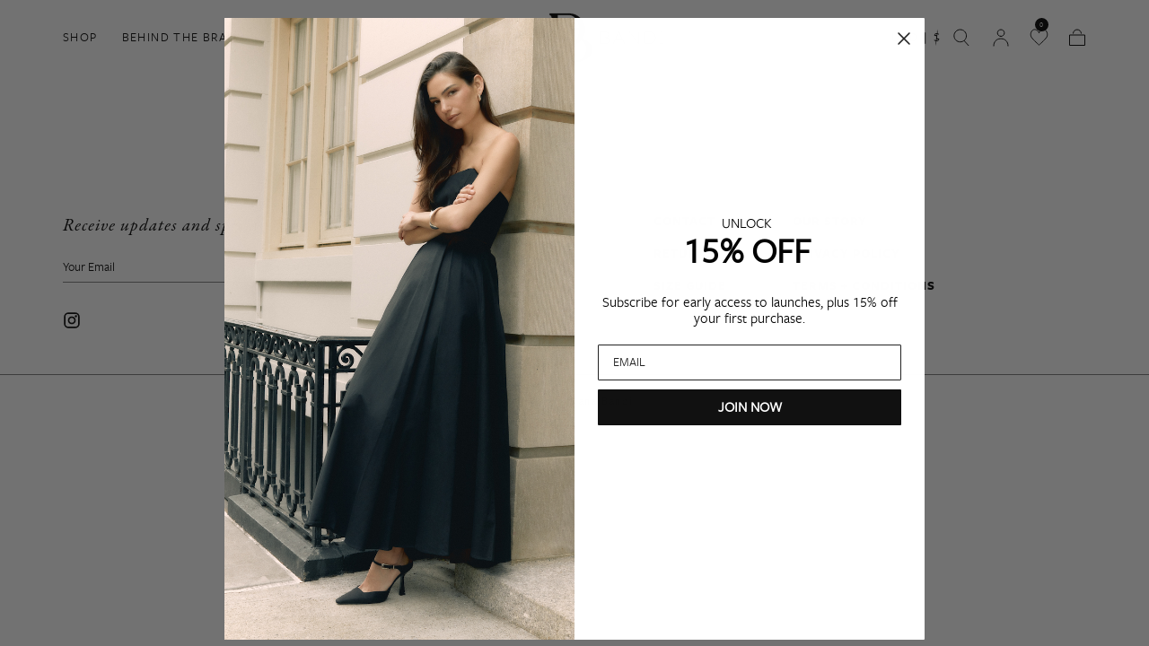

--- FILE ---
content_type: text/html; charset=utf-8
request_url: https://danabandi.com/pages/lookbook
body_size: 21793
content:
<!doctype html>
<html class="no-js" lang="en">
  <head>
    <meta charset="utf-8">
    <meta http-equiv="X-UA-Compatible" content="IE=edge">
    <!-- <meta name="viewport" content="width=device-width, initial-scale=1, maximum-scale=1"> -->
    <meta name="viewport" content="width=device-width, initial-scale=1.0, maximum-scale=1.0, user-scalable=no">

    <meta name="theme-color" content="">
    <link rel="canonical" href="https://danabandi.com/pages/lookbook">
    <link rel="preconnect" href="https://cdn.shopify.com" crossorigin><link rel="icon" type="image/png" href="//danabandi.com/cdn/shop/files/DB_Logo.png?crop=center&height=32&v=1739479883&width=32"><link rel="preconnect" href="https://fonts.shopifycdn.com" crossorigin><title>
      Dana Bandi | Discover our Sophisticated and Sustainable Capsule Collection Lookbook
</title>

    
      <meta name="description" content="Discover Dana Bandi&#39;s captivating lookbook showcasing contemporary fashion with sophistication. Experience sustainable, high-quality designs redefining classic shapes. Explore our unique capsule collections now.">
    

    

<meta property="og:site_name" content="Dana Bandi">
<meta property="og:url" content="https://danabandi.com/pages/lookbook">
<meta property="og:title" content="Dana Bandi | Discover our Sophisticated and Sustainable Capsule Collection Lookbook">
<meta property="og:type" content="website">
<meta property="og:description" content="Discover Dana Bandi&#39;s captivating lookbook showcasing contemporary fashion with sophistication. Experience sustainable, high-quality designs redefining classic shapes. Explore our unique capsule collections now."><meta property="og:image" content="http://danabandi.com/cdn/shop/files/Dana_Bandi_Social_Sharing_Preview.png?v=1698939985">
  <meta property="og:image:secure_url" content="https://danabandi.com/cdn/shop/files/Dana_Bandi_Social_Sharing_Preview.png?v=1698939985">
  <meta property="og:image:width" content="1200">
  <meta property="og:image:height" content="628"><meta name="twitter:card" content="summary_large_image">
<meta name="twitter:title" content="Dana Bandi | Discover our Sophisticated and Sustainable Capsule Collection Lookbook">
<meta name="twitter:description" content="Discover Dana Bandi&#39;s captivating lookbook showcasing contemporary fashion with sophistication. Experience sustainable, high-quality designs redefining classic shapes. Explore our unique capsule collections now.">


    <script src="//danabandi.com/cdn/shop/t/24/assets/jquery.min.js?v=158417595810649192771742918142" defer="defer"></script>
    <script src="//danabandi.com/cdn/shop/t/24/assets/pkgd.min.js?v=143046879087953706441742918142" defer="defer"></script>
    <script src="//danabandi.com/cdn/shop/t/24/assets/pubsub.js?v=47587058936531202851742918142" defer="defer"></script>
    <script src="//danabandi.com/cdn/shop/t/24/assets/global.js?v=125197797298690620711742918142" defer="defer"></script>

    <script>window.performance && window.performance.mark && window.performance.mark('shopify.content_for_header.start');</script><meta name="facebook-domain-verification" content="fo3e1wb67qlb0b0ds5k8qot9ohzb6z">
<meta name="google-site-verification" content="SrqjjqNj8OHhVV0HMO8Y9DkIFTv3Mbs5t4JxjxbRKZs">
<meta id="shopify-digital-wallet" name="shopify-digital-wallet" content="/80440426791/digital_wallets/dialog">
<meta name="shopify-checkout-api-token" content="9bb09f167818431970b3fdd995b56f40">
<link rel="alternate" hreflang="x-default" href="https://danabandi.com/pages/lookbook">
<link rel="alternate" hreflang="en" href="https://danabandi.com/pages/lookbook">
<link rel="alternate" hreflang="fr" href="https://danabandi.com/fr/pages/lookbook">
<script async="async" src="/checkouts/internal/preloads.js?locale=en-US"></script>
<link rel="preconnect" href="https://shop.app" crossorigin="anonymous">
<script async="async" src="https://shop.app/checkouts/internal/preloads.js?locale=en-US&shop_id=80440426791" crossorigin="anonymous"></script>
<script id="apple-pay-shop-capabilities" type="application/json">{"shopId":80440426791,"countryCode":"US","currencyCode":"USD","merchantCapabilities":["supports3DS"],"merchantId":"gid:\/\/shopify\/Shop\/80440426791","merchantName":"Dana Bandi","requiredBillingContactFields":["postalAddress","email"],"requiredShippingContactFields":["postalAddress","email"],"shippingType":"shipping","supportedNetworks":["visa","masterCard","amex","discover","elo","jcb"],"total":{"type":"pending","label":"Dana Bandi","amount":"1.00"},"shopifyPaymentsEnabled":true,"supportsSubscriptions":true}</script>
<script id="shopify-features" type="application/json">{"accessToken":"9bb09f167818431970b3fdd995b56f40","betas":["rich-media-storefront-analytics"],"domain":"danabandi.com","predictiveSearch":true,"shopId":80440426791,"locale":"en"}</script>
<script>var Shopify = Shopify || {};
Shopify.shop = "dana-bandi.myshopify.com";
Shopify.locale = "en";
Shopify.currency = {"active":"USD","rate":"1.0"};
Shopify.country = "US";
Shopify.theme = {"name":"Copy of Sahara - New Homepage","id":175792423207,"schema_name":"Sahara","schema_version":"1.2.5","theme_store_id":1926,"role":"main"};
Shopify.theme.handle = "null";
Shopify.theme.style = {"id":null,"handle":null};
Shopify.cdnHost = "danabandi.com/cdn";
Shopify.routes = Shopify.routes || {};
Shopify.routes.root = "/";</script>
<script type="module">!function(o){(o.Shopify=o.Shopify||{}).modules=!0}(window);</script>
<script>!function(o){function n(){var o=[];function n(){o.push(Array.prototype.slice.apply(arguments))}return n.q=o,n}var t=o.Shopify=o.Shopify||{};t.loadFeatures=n(),t.autoloadFeatures=n()}(window);</script>
<script>
  window.ShopifyPay = window.ShopifyPay || {};
  window.ShopifyPay.apiHost = "shop.app\/pay";
  window.ShopifyPay.redirectState = null;
</script>
<script id="shop-js-analytics" type="application/json">{"pageType":"page"}</script>
<script defer="defer" async type="module" src="//danabandi.com/cdn/shopifycloud/shop-js/modules/v2/client.init-shop-cart-sync_BN7fPSNr.en.esm.js"></script>
<script defer="defer" async type="module" src="//danabandi.com/cdn/shopifycloud/shop-js/modules/v2/chunk.common_Cbph3Kss.esm.js"></script>
<script defer="defer" async type="module" src="//danabandi.com/cdn/shopifycloud/shop-js/modules/v2/chunk.modal_DKumMAJ1.esm.js"></script>
<script type="module">
  await import("//danabandi.com/cdn/shopifycloud/shop-js/modules/v2/client.init-shop-cart-sync_BN7fPSNr.en.esm.js");
await import("//danabandi.com/cdn/shopifycloud/shop-js/modules/v2/chunk.common_Cbph3Kss.esm.js");
await import("//danabandi.com/cdn/shopifycloud/shop-js/modules/v2/chunk.modal_DKumMAJ1.esm.js");

  window.Shopify.SignInWithShop?.initShopCartSync?.({"fedCMEnabled":true,"windoidEnabled":true});

</script>
<script>
  window.Shopify = window.Shopify || {};
  if (!window.Shopify.featureAssets) window.Shopify.featureAssets = {};
  window.Shopify.featureAssets['shop-js'] = {"shop-cart-sync":["modules/v2/client.shop-cart-sync_CJVUk8Jm.en.esm.js","modules/v2/chunk.common_Cbph3Kss.esm.js","modules/v2/chunk.modal_DKumMAJ1.esm.js"],"init-fed-cm":["modules/v2/client.init-fed-cm_7Fvt41F4.en.esm.js","modules/v2/chunk.common_Cbph3Kss.esm.js","modules/v2/chunk.modal_DKumMAJ1.esm.js"],"init-shop-email-lookup-coordinator":["modules/v2/client.init-shop-email-lookup-coordinator_Cc088_bR.en.esm.js","modules/v2/chunk.common_Cbph3Kss.esm.js","modules/v2/chunk.modal_DKumMAJ1.esm.js"],"init-windoid":["modules/v2/client.init-windoid_hPopwJRj.en.esm.js","modules/v2/chunk.common_Cbph3Kss.esm.js","modules/v2/chunk.modal_DKumMAJ1.esm.js"],"shop-button":["modules/v2/client.shop-button_B0jaPSNF.en.esm.js","modules/v2/chunk.common_Cbph3Kss.esm.js","modules/v2/chunk.modal_DKumMAJ1.esm.js"],"shop-cash-offers":["modules/v2/client.shop-cash-offers_DPIskqss.en.esm.js","modules/v2/chunk.common_Cbph3Kss.esm.js","modules/v2/chunk.modal_DKumMAJ1.esm.js"],"shop-toast-manager":["modules/v2/client.shop-toast-manager_CK7RT69O.en.esm.js","modules/v2/chunk.common_Cbph3Kss.esm.js","modules/v2/chunk.modal_DKumMAJ1.esm.js"],"init-shop-cart-sync":["modules/v2/client.init-shop-cart-sync_BN7fPSNr.en.esm.js","modules/v2/chunk.common_Cbph3Kss.esm.js","modules/v2/chunk.modal_DKumMAJ1.esm.js"],"init-customer-accounts-sign-up":["modules/v2/client.init-customer-accounts-sign-up_CfPf4CXf.en.esm.js","modules/v2/client.shop-login-button_DeIztwXF.en.esm.js","modules/v2/chunk.common_Cbph3Kss.esm.js","modules/v2/chunk.modal_DKumMAJ1.esm.js"],"pay-button":["modules/v2/client.pay-button_CgIwFSYN.en.esm.js","modules/v2/chunk.common_Cbph3Kss.esm.js","modules/v2/chunk.modal_DKumMAJ1.esm.js"],"init-customer-accounts":["modules/v2/client.init-customer-accounts_DQ3x16JI.en.esm.js","modules/v2/client.shop-login-button_DeIztwXF.en.esm.js","modules/v2/chunk.common_Cbph3Kss.esm.js","modules/v2/chunk.modal_DKumMAJ1.esm.js"],"avatar":["modules/v2/client.avatar_BTnouDA3.en.esm.js"],"init-shop-for-new-customer-accounts":["modules/v2/client.init-shop-for-new-customer-accounts_CsZy_esa.en.esm.js","modules/v2/client.shop-login-button_DeIztwXF.en.esm.js","modules/v2/chunk.common_Cbph3Kss.esm.js","modules/v2/chunk.modal_DKumMAJ1.esm.js"],"shop-follow-button":["modules/v2/client.shop-follow-button_BRMJjgGd.en.esm.js","modules/v2/chunk.common_Cbph3Kss.esm.js","modules/v2/chunk.modal_DKumMAJ1.esm.js"],"checkout-modal":["modules/v2/client.checkout-modal_B9Drz_yf.en.esm.js","modules/v2/chunk.common_Cbph3Kss.esm.js","modules/v2/chunk.modal_DKumMAJ1.esm.js"],"shop-login-button":["modules/v2/client.shop-login-button_DeIztwXF.en.esm.js","modules/v2/chunk.common_Cbph3Kss.esm.js","modules/v2/chunk.modal_DKumMAJ1.esm.js"],"lead-capture":["modules/v2/client.lead-capture_DXYzFM3R.en.esm.js","modules/v2/chunk.common_Cbph3Kss.esm.js","modules/v2/chunk.modal_DKumMAJ1.esm.js"],"shop-login":["modules/v2/client.shop-login_CA5pJqmO.en.esm.js","modules/v2/chunk.common_Cbph3Kss.esm.js","modules/v2/chunk.modal_DKumMAJ1.esm.js"],"payment-terms":["modules/v2/client.payment-terms_BxzfvcZJ.en.esm.js","modules/v2/chunk.common_Cbph3Kss.esm.js","modules/v2/chunk.modal_DKumMAJ1.esm.js"]};
</script>
<script>(function() {
  var isLoaded = false;
  function asyncLoad() {
    if (isLoaded) return;
    isLoaded = true;
    var urls = ["https:\/\/cdn.nfcube.com\/instafeed-f6e09748cfa8ea6d00edee67f60c2de0.js?shop=dana-bandi.myshopify.com","\/\/cdn.shopify.com\/proxy\/7a4dd6d09b22f5323704f38d030796151c75fd88ed105fdc799c39c25c123019\/storage.googleapis.com\/timesact-resources\/scripts\/timesactV3.js?shop=dana-bandi.myshopify.com\u0026sp-cache-control=cHVibGljLCBtYXgtYWdlPTkwMA"];
    for (var i = 0; i < urls.length; i++) {
      var s = document.createElement('script');
      s.type = 'text/javascript';
      s.async = true;
      s.src = urls[i];
      var x = document.getElementsByTagName('script')[0];
      x.parentNode.insertBefore(s, x);
    }
  };
  if(window.attachEvent) {
    window.attachEvent('onload', asyncLoad);
  } else {
    window.addEventListener('load', asyncLoad, false);
  }
})();</script>
<script id="__st">var __st={"a":80440426791,"offset":-18000,"reqid":"d2e14155-ac6d-4f0a-904a-6c5018e256f0-1770095434","pageurl":"danabandi.com\/pages\/lookbook","s":"pages-126447812903","u":"b0ff4c83235d","p":"page","rtyp":"page","rid":126447812903};</script>
<script>window.ShopifyPaypalV4VisibilityTracking = true;</script>
<script id="captcha-bootstrap">!function(){'use strict';const t='contact',e='account',n='new_comment',o=[[t,t],['blogs',n],['comments',n],[t,'customer']],c=[[e,'customer_login'],[e,'guest_login'],[e,'recover_customer_password'],[e,'create_customer']],r=t=>t.map((([t,e])=>`form[action*='/${t}']:not([data-nocaptcha='true']) input[name='form_type'][value='${e}']`)).join(','),a=t=>()=>t?[...document.querySelectorAll(t)].map((t=>t.form)):[];function s(){const t=[...o],e=r(t);return a(e)}const i='password',u='form_key',d=['recaptcha-v3-token','g-recaptcha-response','h-captcha-response',i],f=()=>{try{return window.sessionStorage}catch{return}},m='__shopify_v',_=t=>t.elements[u];function p(t,e,n=!1){try{const o=window.sessionStorage,c=JSON.parse(o.getItem(e)),{data:r}=function(t){const{data:e,action:n}=t;return t[m]||n?{data:e,action:n}:{data:t,action:n}}(c);for(const[e,n]of Object.entries(r))t.elements[e]&&(t.elements[e].value=n);n&&o.removeItem(e)}catch(o){console.error('form repopulation failed',{error:o})}}const l='form_type',E='cptcha';function T(t){t.dataset[E]=!0}const w=window,h=w.document,L='Shopify',v='ce_forms',y='captcha';let A=!1;((t,e)=>{const n=(g='f06e6c50-85a8-45c8-87d0-21a2b65856fe',I='https://cdn.shopify.com/shopifycloud/storefront-forms-hcaptcha/ce_storefront_forms_captcha_hcaptcha.v1.5.2.iife.js',D={infoText:'Protected by hCaptcha',privacyText:'Privacy',termsText:'Terms'},(t,e,n)=>{const o=w[L][v],c=o.bindForm;if(c)return c(t,g,e,D).then(n);var r;o.q.push([[t,g,e,D],n]),r=I,A||(h.body.append(Object.assign(h.createElement('script'),{id:'captcha-provider',async:!0,src:r})),A=!0)});var g,I,D;w[L]=w[L]||{},w[L][v]=w[L][v]||{},w[L][v].q=[],w[L][y]=w[L][y]||{},w[L][y].protect=function(t,e){n(t,void 0,e),T(t)},Object.freeze(w[L][y]),function(t,e,n,w,h,L){const[v,y,A,g]=function(t,e,n){const i=e?o:[],u=t?c:[],d=[...i,...u],f=r(d),m=r(i),_=r(d.filter((([t,e])=>n.includes(e))));return[a(f),a(m),a(_),s()]}(w,h,L),I=t=>{const e=t.target;return e instanceof HTMLFormElement?e:e&&e.form},D=t=>v().includes(t);t.addEventListener('submit',(t=>{const e=I(t);if(!e)return;const n=D(e)&&!e.dataset.hcaptchaBound&&!e.dataset.recaptchaBound,o=_(e),c=g().includes(e)&&(!o||!o.value);(n||c)&&t.preventDefault(),c&&!n&&(function(t){try{if(!f())return;!function(t){const e=f();if(!e)return;const n=_(t);if(!n)return;const o=n.value;o&&e.removeItem(o)}(t);const e=Array.from(Array(32),(()=>Math.random().toString(36)[2])).join('');!function(t,e){_(t)||t.append(Object.assign(document.createElement('input'),{type:'hidden',name:u})),t.elements[u].value=e}(t,e),function(t,e){const n=f();if(!n)return;const o=[...t.querySelectorAll(`input[type='${i}']`)].map((({name:t})=>t)),c=[...d,...o],r={};for(const[a,s]of new FormData(t).entries())c.includes(a)||(r[a]=s);n.setItem(e,JSON.stringify({[m]:1,action:t.action,data:r}))}(t,e)}catch(e){console.error('failed to persist form',e)}}(e),e.submit())}));const S=(t,e)=>{t&&!t.dataset[E]&&(n(t,e.some((e=>e===t))),T(t))};for(const o of['focusin','change'])t.addEventListener(o,(t=>{const e=I(t);D(e)&&S(e,y())}));const B=e.get('form_key'),M=e.get(l),P=B&&M;t.addEventListener('DOMContentLoaded',(()=>{const t=y();if(P)for(const e of t)e.elements[l].value===M&&p(e,B);[...new Set([...A(),...v().filter((t=>'true'===t.dataset.shopifyCaptcha))])].forEach((e=>S(e,t)))}))}(h,new URLSearchParams(w.location.search),n,t,e,['guest_login'])})(!0,!0)}();</script>
<script integrity="sha256-4kQ18oKyAcykRKYeNunJcIwy7WH5gtpwJnB7kiuLZ1E=" data-source-attribution="shopify.loadfeatures" defer="defer" src="//danabandi.com/cdn/shopifycloud/storefront/assets/storefront/load_feature-a0a9edcb.js" crossorigin="anonymous"></script>
<script crossorigin="anonymous" defer="defer" src="//danabandi.com/cdn/shopifycloud/storefront/assets/shopify_pay/storefront-65b4c6d7.js?v=20250812"></script>
<script data-source-attribution="shopify.dynamic_checkout.dynamic.init">var Shopify=Shopify||{};Shopify.PaymentButton=Shopify.PaymentButton||{isStorefrontPortableWallets:!0,init:function(){window.Shopify.PaymentButton.init=function(){};var t=document.createElement("script");t.src="https://danabandi.com/cdn/shopifycloud/portable-wallets/latest/portable-wallets.en.js",t.type="module",document.head.appendChild(t)}};
</script>
<script data-source-attribution="shopify.dynamic_checkout.buyer_consent">
  function portableWalletsHideBuyerConsent(e){var t=document.getElementById("shopify-buyer-consent"),n=document.getElementById("shopify-subscription-policy-button");t&&n&&(t.classList.add("hidden"),t.setAttribute("aria-hidden","true"),n.removeEventListener("click",e))}function portableWalletsShowBuyerConsent(e){var t=document.getElementById("shopify-buyer-consent"),n=document.getElementById("shopify-subscription-policy-button");t&&n&&(t.classList.remove("hidden"),t.removeAttribute("aria-hidden"),n.addEventListener("click",e))}window.Shopify?.PaymentButton&&(window.Shopify.PaymentButton.hideBuyerConsent=portableWalletsHideBuyerConsent,window.Shopify.PaymentButton.showBuyerConsent=portableWalletsShowBuyerConsent);
</script>
<script data-source-attribution="shopify.dynamic_checkout.cart.bootstrap">document.addEventListener("DOMContentLoaded",(function(){function t(){return document.querySelector("shopify-accelerated-checkout-cart, shopify-accelerated-checkout")}if(t())Shopify.PaymentButton.init();else{new MutationObserver((function(e,n){t()&&(Shopify.PaymentButton.init(),n.disconnect())})).observe(document.body,{childList:!0,subtree:!0})}}));
</script>
<link id="shopify-accelerated-checkout-styles" rel="stylesheet" media="screen" href="https://danabandi.com/cdn/shopifycloud/portable-wallets/latest/accelerated-checkout-backwards-compat.css" crossorigin="anonymous">
<style id="shopify-accelerated-checkout-cart">
        #shopify-buyer-consent {
  margin-top: 1em;
  display: inline-block;
  width: 100%;
}

#shopify-buyer-consent.hidden {
  display: none;
}

#shopify-subscription-policy-button {
  background: none;
  border: none;
  padding: 0;
  text-decoration: underline;
  font-size: inherit;
  cursor: pointer;
}

#shopify-subscription-policy-button::before {
  box-shadow: none;
}

      </style>

<script>window.performance && window.performance.mark && window.performance.mark('shopify.content_for_header.end');</script>
<style data-shopify>@font-face {
    font-family: 'FreightSansLFPro';
    src: url(//danabandi.com/cdn/shop/files/FreightSansLFPro-Regular.eot?v=15168888500725676069);
    src: url(//danabandi.com/cdn/shop/files/FreightSansLFPro-Regular.eot?%23iefix&v=5912) format('embedded-opentype'),
        url(//danabandi.com/cdn/shop/files/FreightSansLFPro-Regular.woff2?v=549261605789816846) format('woff2'),
        url(//danabandi.com/cdn/shop/files/FreightSansLFPro-Regular.woff?v=5488716919748972363) format('woff'),
        url(//danabandi.com/cdn/shop/files/FreightSansLFPro-Regular.ttf?v=3078220945391096178) format('truetype');
    font-weight: normal;
    font-style: normal;
    font-display: swap;
  }

  @font-face {
    font-family: 'FreightSansLFPro';
    src: url(//danabandi.com/cdn/shop/files/FreightSansLFPro-Bold.eot?v=14193554652026709764);
    src: url(//danabandi.com/cdn/shop/files/FreightSansLFPro-Bold.eot?%23iefix&v=5912) format('embedded-opentype'),
        url(//danabandi.com/cdn/shop/files/FreightSansLFPro-Bold.woff2?v=15366948544231245016) format('woff2'),
        url(//danabandi.com/cdn/shop/files/FreightSansLFPro-Bold.woff?v=2850518205371455718) format('woff'),
        url(//danabandi.com/cdn/shop/files/FreightSansLFPro-Bold.ttf?v=6315226134778853631) format('truetype');
    font-weight: bold;
    font-style: normal;
    font-display: swap;
  }

  @font-face {
    font-family: 'Garamond Premier Pro';
    src: url(//danabandi.com/cdn/shop/files/GaramondPremrPro-It.eot?v=8125140986084622873);
    src: url(//danabandi.com/cdn/shop/files/GaramondPremrPro-It.eot?%23iefix&v=5912) format('embedded-opentype'),
        url(//danabandi.com/cdn/shop/files/GaramondPremrPro-It.woff2?v=7319501302105261545) format('woff2'),
        url(//danabandi.com/cdn/shop/files/GaramondPremrPro-It.woff?v=3687819413443902856) format('woff'),
        url(//danabandi.com/cdn/shop/files/GaramondPremrPro-It.ttf?v=11473956126238578227) format('truetype');
    font-weight: normal;
    font-style: italic;
    font-display: swap;
  }

  @font-face {
  font-family: Poppins;
  font-weight: 400;
  font-style: normal;
  font-display: swap;
  src: url("//danabandi.com/cdn/fonts/poppins/poppins_n4.0ba78fa5af9b0e1a374041b3ceaadf0a43b41362.woff2") format("woff2"),
       url("//danabandi.com/cdn/fonts/poppins/poppins_n4.214741a72ff2596839fc9760ee7a770386cf16ca.woff") format("woff");
}

  
  @font-face {
  font-family: Poppins;
  font-weight: 400;
  font-style: normal;
  font-display: swap;
  src: url("//danabandi.com/cdn/fonts/poppins/poppins_n4.0ba78fa5af9b0e1a374041b3ceaadf0a43b41362.woff2") format("woff2"),
       url("//danabandi.com/cdn/fonts/poppins/poppins_n4.214741a72ff2596839fc9760ee7a770386cf16ca.woff") format("woff");
}

  @font-face {
  font-family: Poppins;
  font-weight: 700;
  font-style: normal;
  font-display: swap;
  src: url("//danabandi.com/cdn/fonts/poppins/poppins_n7.56758dcf284489feb014a026f3727f2f20a54626.woff2") format("woff2"),
       url("//danabandi.com/cdn/fonts/poppins/poppins_n7.f34f55d9b3d3205d2cd6f64955ff4b36f0cfd8da.woff") format("woff");
}

  @font-face {
  font-family: Poppins;
  font-weight: 400;
  font-style: italic;
  font-display: swap;
  src: url("//danabandi.com/cdn/fonts/poppins/poppins_i4.846ad1e22474f856bd6b81ba4585a60799a9f5d2.woff2") format("woff2"),
       url("//danabandi.com/cdn/fonts/poppins/poppins_i4.56b43284e8b52fc64c1fd271f289a39e8477e9ec.woff") format("woff");
}

  @font-face {
  font-family: Poppins;
  font-weight: 700;
  font-style: italic;
  font-display: swap;
  src: url("//danabandi.com/cdn/fonts/poppins/poppins_i7.42fd71da11e9d101e1e6c7932199f925f9eea42d.woff2") format("woff2"),
       url("//danabandi.com/cdn/fonts/poppins/poppins_i7.ec8499dbd7616004e21155106d13837fff4cf556.woff") format("woff");
}

  @font-face {
  font-family: Trirong;
  font-weight: 400;
  font-style: normal;
  font-display: swap;
  src: url("//danabandi.com/cdn/fonts/trirong/trirong_n4.46b40419aaa69bf77077c3108d75dad5a0318d4b.woff2") format("woff2"),
       url("//danabandi.com/cdn/fonts/trirong/trirong_n4.97753898e63cd7e164ad614681eba2c7fe577190.woff") format("woff");
}

  @font-face {
  font-family: Poppins;
  font-weight: 400;
  font-style: normal;
  font-display: swap;
  src: url("//danabandi.com/cdn/fonts/poppins/poppins_n4.0ba78fa5af9b0e1a374041b3ceaadf0a43b41362.woff2") format("woff2"),
       url("//danabandi.com/cdn/fonts/poppins/poppins_n4.214741a72ff2596839fc9760ee7a770386cf16ca.woff") format("woff");
}


  :root {
    --font-body-family: Poppins, sans-serif;
    --font-body-family: 'FreightSansLFPro';
    --font-body-style: normal;
    --font-body-weight: 400;

    --font-heading-family: Trirong, serif;
    --font-heading-family: 'FreightSansLFPro';
    --font-heading-style: normal;
    --font-heading-weight: 400;
    
    --font-italic-family: 'Garamond Premier Pro';

    --font-button-family: Poppins, sans-serif;
    --font-button-style: normal;
    --font-button-weight: 400;

    --font-heading-letter-spacing: 0;
    --font-heading-text-transform: uppercase;

    --font-body-scale: 1.0;
    --font-heading-scale: 1.0;

    --font-weight-normal: 400;
    --font-weight-bold: 700;
    --font-weight-light: ;

    --line-height-extra-small: 1;
    --line-height-small: 1.3;
    --line-height-medium: 1.6;

    --letter-spacing-extra-small: .05rem;
    --letter-spacing-small: .1rem;
    --letter-spacing-medium: .2rem;

    --h1-multiplier: 3.2rem;
    --h2-multiplier: 2.4rem;
    --h3-multiplier: 1.8rem;
    --h4-multiplier: 1.6rem;
    --h5-multiplier: 1.4rem;
    --h6-multiplier: 1.2rem;

    --font-size-extra-small: 1rem;
    --font-size-small: 1.2rem;
    --font-size-medium: 1.4rem;
    --font-size-large: 1.6rem;
    --font-size-extra-large: 1.8rem;

    --font-size-static-extra-small: 1rem;
    --font-size-static-small: 1.2rem;
    --font-size-static-medium: 1.4rem;
    --font-size-static-large: 1.6rem;
    --font-size-static-extra-large: 1.8rem;

    /* Typography */
    --color-heading-text: #000000;
    --color-heading-text-rgb: 0, 0, 0;
    --color-body-text: #000000;

    /* Buttons and links */
    --color-button-outlined-text: #000000;
    --color-button-outlined-background: rgba(0,0,0,0);
    --color-button-filled-text: #FFFFFF;
    --color-button-filled-background: #000000;

    --color-button-background: transparent;
    --color-button-outline: #FFFFFF;
    --color-button-text: #FFFFFF;

    --color-form-text: #000000;
    --color-form-button-text: #FFFFFF;

    --button-border-radius: 0;
    --button-text-transform: uppercase;
    --input-border-radius: 0;

    /* Other elements */
    --color-link: #000000;
    --color-link-text: #000000;
    --color-default-link-text: #000000;
    --color-tag-text: #000000;
    --color-tag-background: #FFFFFF;
    --color-border-elements: #E6E2E1;
    --color-border-dark: #7c7c7c;
    --color-cart-number-text: #000000;
    --color-shipping-bar-progress: #CD9B77;

    /* Backgrounds */
    --color-body-background: #FFFFFF;
    --color-image-background: #e4e4e4;
    --color-body-background-transparent-50: rgba(255, 255, 255, 0.5);
    --color-popup-background: #FFFFFF;

    /* Background Colors */
    --color-background-primary: #000000;
    --color-background-inverse: #FFFFFF;
    --color-background-light: #E6E2E1;
    --color-background-dark: #333232;
    --color-background-accent-1: #ffffff;
    --color-background-accent-2: #000000;

    /* Text Colors */
    --color-text-primary: #000000;
    --color-text-secondary: #CD9B77;
    --color-text-inverse: #FFFFFF;

    /* Text default */
    --color-heading-text-default: #000000;
    --color-body-text-default: #000000;

    --color-link-text-default: #000000;
    --color-default-link-text-default: #000000;

    /* Text secondary */
    --color-heading-text-secondary: #CD9B77;
    --color-body-text-secondary: #CD9B77;

    /* Text inverse */
    --color-heading-text-inverse: #FFFFFF;
    --color-body-text-inverse: #FFFFFF;

    --color-link-text-inverse: #FFFFFF;
    --color-default-link-text-inverse: #FFFFFF;

    /* Default section style */
    --color-default-background: #FFFFFF;
    --color-default-image-background: #e4e4e4;
    --color-default-border-elements: #E6E2E1;

    /* Secondary section style */
    --color-secondary-background: #CD9B77;
    --color-secondary-image-background: #ffffff;
    --color-secondary-border-elements: #E6E2E1;

    --color-button-hover-text: var(--color-button-text-inverse);
    --color-button-hover-outline: var(--color-button-outline);
    --color-button-hover-background: var(--color-button-outline);

    --color-success: #6BBD4F;
    --color-alert: #FAC151;
    --color-error: #D84339;
    --color-price-accent: #CD9B77;

    --color-white: #fff;
    --color-black: #111;
    --color-light: #ddd;

    --media-overlay-gradient-desktop: linear-gradient(180deg, rgba(0, 0, 0, 0) 0%, rgba(0, 0, 0, 0.25) 100%);
    --media-overlay-gradient-mobile: linear-gradient(180deg, rgba(0, 0, 0, 0) 0%, rgba(0, 0, 0, 0.25) 100%);

    --gradient-black: linear-gradient(180deg, rgba(0, 0, 0, 0) 0%, rgba(0, 0, 0, 0.2) 100%);
    --gradient-overlay-horizontal: linear-gradient(0deg, rgba(0, 0, 0, 0.2), rgba(0, 0, 0, 0.2));
    --color-popup-overlay: rgba(0, 0, 0, 0.5);

    --page-width: 1440px;
    --page-width-md: 880px;
    --page-width-xs: 656px;
    --page-gutter: 2.4rem;

    --section-vertical-padding: 7.6rem;
    --section-vertical-padding-desktop: 9.6rem;

    --section-spacing-unit-desktop: 1.6rem;
    --section-spacing-unit-mobile:  1.2rem;

    --duration-short: 200ms;
    --duration-default: 300ms;
    --duration-long: 400ms;
    --duration-extra-long: 600ms;

    --z-header: 800;
    --z-modals: 900;
    --z-fab: 750;

    --header-top-position: calc(var(--header-height, 5.6rem) + var(--announcement-bar-height, 2.7rem));

    --card-media-padding: 136.54%;
    --card-media-object-fit: cover;
    --card-media-background-color: #e4e4e4;

    --collection-sidebar-top: 0;

    --theme-js-animations-on-mobile: fade-in 800ms forwards paused;
  }

  

  @media screen and (min-width: 750px) {
    :root {
      --h1-multiplier: 4.0rem;
      --h2-multiplier: 3.2rem;
      --h3-multiplier: 2.4rem;
      --h4-multiplier: 1.8rem;
      --h5-multiplier: 1.6rem;
      --h6-multiplier: 1.4rem;

      --font-size-extra-small: 1.2rem;
      --font-size-small: 1.4rem;
      --font-size-medium: 1.6rem;
      --font-size-large: 1.8rem;
      --font-size-extra-large: 2rem;

      --page-gutter: 3.6rem;

      --section-vertical-padding: 8.6rem;

      --header-top-position: calc(var(--header-height, 7.4rem) + var(--announcement-bar-height, 3.5rem));
    }
  }

  @media screen and (min-width: 990px) {
    :root {
      --page-gutter: 4rem;
      --section-vertical-padding: 9.6rem;
    }
  }

  @media screen and (min-width: 1100px) {
    :root {
    --page-gutter: 5.6rem;
    }
  }

  @media screen and (min-width: 1200px) {
    :root {
    --page-gutter: 7rem;
    }
  }</style><link href="//danabandi.com/cdn/shop/t/24/assets/base.css?v=23985963190818934801742918142" rel="stylesheet" type="text/css" media="all" />
    <link href="//danabandi.com/cdn/shop/t/24/assets/swiper-bundle.min.css?v=39633872178562917471742918142" rel="stylesheet" type="text/css" media="all" />
    <link rel="stylesheet" href="//danabandi.com/cdn/shop/t/24/assets/component-drawer.css?v=105299290538364687911742918142" media="print" onload="this.media='all'">
    <noscript>
      <link href="//danabandi.com/cdn/shop/t/24/assets/component-drawer.css?v=105299290538364687911742918142" rel="stylesheet" type="text/css" media="all" />
    </noscript><link rel="stylesheet" href="//danabandi.com/cdn/shop/t/24/assets/component-predictive-search.css?v=167180920165480308801742918142" media="print" onload="this.media='all'">
      <script src="//danabandi.com/cdn/shop/t/24/assets/predictive-search.js?v=92622284360457197551742918142" defer="defer"></script>
      <noscript><link href="//danabandi.com/cdn/shop/t/24/assets/component-predictive-search.css?v=167180920165480308801742918142" rel="stylesheet" type="text/css" media="all" /></noscript>
<link rel="preload" as="font" href="//danabandi.com/cdn/fonts/trirong/trirong_n4.46b40419aaa69bf77077c3108d75dad5a0318d4b.woff2" type="font/woff2" crossorigin><link rel="preload" as="font" href="//danabandi.com/cdn/fonts/poppins/poppins_n4.0ba78fa5af9b0e1a374041b3ceaadf0a43b41362.woff2" type="font/woff2" crossorigin>

    <script>
      document.documentElement.className = document.documentElement.className.replace('no-js', 'js');

      if (Shopify.designMode) {
        document.documentElement.classList.add('shopify-design-mode');
      }
    </script>

    <script src="//danabandi.com/cdn/shop/t/24/assets/swiper-bundle.min.js?v=87330480114418983271742918142" defer="defer"></script>
    <script src="//danabandi.com/cdn/shop/t/24/assets/bodyScrollLock.min.js?v=54831410435734691211742918142" defer="defer"></script><meta name="google-site-verification" content="_jTMa6apyp6a_9Cbw66H5-0FJEe_Ll1h-hRJOYvzSzM" />
  <!-- BEGIN app block: shopify://apps/se-wishlist-engine/blocks/app-embed/8f7c0857-8e71-463d-a168-8e133094753b --><link rel="preload" href="https://cdn.shopify.com/extensions/019c0d88-5302-78ce-b970-8cc2aac0c05c/wishlist-engine-227/assets/wishlist-engine.css" as="style" onload="this.onload=null;this.rel='stylesheet'">
<noscript><link rel="stylesheet" href="https://cdn.shopify.com/extensions/019c0d88-5302-78ce-b970-8cc2aac0c05c/wishlist-engine-227/assets/wishlist-engine.css"></noscript>

<meta name="wishlist_shop_current_currency" content="${{amount}}" id="wishlist_shop_current_currency"/>
<script data-id="Ad05seVZTT0FSY1FTM__14198427981142892921" type="application/javascript">
  var  customHeartIcon='<svg class="icon" xmlns="http://www.w3.org/2000/svg" width="18" height="18" viewbox="0 0 17 16" fill="none"><path xmlns="http://www.w3.org/2000/svg" d="M8.48887 3.83565C7.39841 1.78001 5.06171 0.145671 2.96238 1.48946C1.89418 2.17225 1.28589 3.40709 1.07076 4.70729C0.85564 5.97118 1.13753 7.23507 1.82741 8.26652C3.47423 10.5183 8.28858 14.8039 8.28858 14.8039L8.50371 15L8.71142 14.8039C8.71142 14.8039 13.5258 10.5183 15.1726 8.26652C15.8625 7.23507 16.1444 5.96392 15.9292 4.70729C15.7067 3.39982 15.0984 2.17225 14.0376 1.48946C11.9383 0.145671 9.60159 1.78727 8.51855 3.84291" stroke="black" stroke-width="1.5" stroke-linecap="round" stroke-linejoin="round"></path></svg>';
  var  customHeartFillIcon='<svg class="icon" xmlns="http://www.w3.org/2000/svg" width="18" height="18" viewbox="0 0 17 16" fill="none"><path xmlns="http://www.w3.org/2000/svg" d="M8.48887 3.83565C7.39841 1.78001 5.06171 0.145671 2.96238 1.48946C1.89418 2.17225 1.28589 3.40709 1.07076 4.70729C0.85564 5.97118 1.13753 7.23507 1.82741 8.26652C3.47423 10.5183 8.28858 14.8039 8.28858 14.8039L8.50371 15L8.71142 14.8039C8.71142 14.8039 13.5258 10.5183 15.1726 8.26652C15.8625 7.23507 16.1444 5.96392 15.9292 4.70729C15.7067 3.39982 15.0984 2.17225 14.0376 1.48946C11.9383 0.145671 9.60159 1.78727 8.51855 3.84291" fill="black"></path><path xmlns="http://www.w3.org/2000/svg" d="M8.48887 3.83565C7.39841 1.78001 5.06171 0.145671 2.96238 1.48946C1.89418 2.17225 1.28589 3.40709 1.07076 4.70729C0.85564 5.97118 1.13753 7.23507 1.82741 8.26652C3.47423 10.5183 8.28858 14.8039 8.28858 14.8039L8.50371 15L8.71142 14.8039C8.71142 14.8039 13.5258 10.5183 15.1726 8.26652C15.8625 7.23507 16.1444 5.96392 15.9292 4.70729C15.7067 3.39982 15.0984 2.17225 14.0376 1.48946C11.9383 0.145671 9.60159 1.78727 8.51855 3.84291" stroke="black" stroke-width="1.5" stroke-linecap="round" stroke-linejoin="round"></path></svg>';
</script>

 
<script src="https://cdn.shopify.com/extensions/019c0d88-5302-78ce-b970-8cc2aac0c05c/wishlist-engine-227/assets/wishlist-engine-app.js" defer></script>

<!-- END app block --><!-- BEGIN app block: shopify://apps/klaviyo-email-marketing-sms/blocks/klaviyo-onsite-embed/2632fe16-c075-4321-a88b-50b567f42507 -->












  <script async src="https://static.klaviyo.com/onsite/js/Vm36xE/klaviyo.js?company_id=Vm36xE"></script>
  <script>!function(){if(!window.klaviyo){window._klOnsite=window._klOnsite||[];try{window.klaviyo=new Proxy({},{get:function(n,i){return"push"===i?function(){var n;(n=window._klOnsite).push.apply(n,arguments)}:function(){for(var n=arguments.length,o=new Array(n),w=0;w<n;w++)o[w]=arguments[w];var t="function"==typeof o[o.length-1]?o.pop():void 0,e=new Promise((function(n){window._klOnsite.push([i].concat(o,[function(i){t&&t(i),n(i)}]))}));return e}}})}catch(n){window.klaviyo=window.klaviyo||[],window.klaviyo.push=function(){var n;(n=window._klOnsite).push.apply(n,arguments)}}}}();</script>

  




  <script>
    window.klaviyoReviewsProductDesignMode = false
  </script>







<!-- END app block --><link href="https://monorail-edge.shopifysvc.com" rel="dns-prefetch">
<script>(function(){if ("sendBeacon" in navigator && "performance" in window) {try {var session_token_from_headers = performance.getEntriesByType('navigation')[0].serverTiming.find(x => x.name == '_s').description;} catch {var session_token_from_headers = undefined;}var session_cookie_matches = document.cookie.match(/_shopify_s=([^;]*)/);var session_token_from_cookie = session_cookie_matches && session_cookie_matches.length === 2 ? session_cookie_matches[1] : "";var session_token = session_token_from_headers || session_token_from_cookie || "";function handle_abandonment_event(e) {var entries = performance.getEntries().filter(function(entry) {return /monorail-edge.shopifysvc.com/.test(entry.name);});if (!window.abandonment_tracked && entries.length === 0) {window.abandonment_tracked = true;var currentMs = Date.now();var navigation_start = performance.timing.navigationStart;var payload = {shop_id: 80440426791,url: window.location.href,navigation_start,duration: currentMs - navigation_start,session_token,page_type: "page"};window.navigator.sendBeacon("https://monorail-edge.shopifysvc.com/v1/produce", JSON.stringify({schema_id: "online_store_buyer_site_abandonment/1.1",payload: payload,metadata: {event_created_at_ms: currentMs,event_sent_at_ms: currentMs}}));}}window.addEventListener('pagehide', handle_abandonment_event);}}());</script>
<script id="web-pixels-manager-setup">(function e(e,d,r,n,o){if(void 0===o&&(o={}),!Boolean(null===(a=null===(i=window.Shopify)||void 0===i?void 0:i.analytics)||void 0===a?void 0:a.replayQueue)){var i,a;window.Shopify=window.Shopify||{};var t=window.Shopify;t.analytics=t.analytics||{};var s=t.analytics;s.replayQueue=[],s.publish=function(e,d,r){return s.replayQueue.push([e,d,r]),!0};try{self.performance.mark("wpm:start")}catch(e){}var l=function(){var e={modern:/Edge?\/(1{2}[4-9]|1[2-9]\d|[2-9]\d{2}|\d{4,})\.\d+(\.\d+|)|Firefox\/(1{2}[4-9]|1[2-9]\d|[2-9]\d{2}|\d{4,})\.\d+(\.\d+|)|Chrom(ium|e)\/(9{2}|\d{3,})\.\d+(\.\d+|)|(Maci|X1{2}).+ Version\/(15\.\d+|(1[6-9]|[2-9]\d|\d{3,})\.\d+)([,.]\d+|)( \(\w+\)|)( Mobile\/\w+|) Safari\/|Chrome.+OPR\/(9{2}|\d{3,})\.\d+\.\d+|(CPU[ +]OS|iPhone[ +]OS|CPU[ +]iPhone|CPU IPhone OS|CPU iPad OS)[ +]+(15[._]\d+|(1[6-9]|[2-9]\d|\d{3,})[._]\d+)([._]\d+|)|Android:?[ /-](13[3-9]|1[4-9]\d|[2-9]\d{2}|\d{4,})(\.\d+|)(\.\d+|)|Android.+Firefox\/(13[5-9]|1[4-9]\d|[2-9]\d{2}|\d{4,})\.\d+(\.\d+|)|Android.+Chrom(ium|e)\/(13[3-9]|1[4-9]\d|[2-9]\d{2}|\d{4,})\.\d+(\.\d+|)|SamsungBrowser\/([2-9]\d|\d{3,})\.\d+/,legacy:/Edge?\/(1[6-9]|[2-9]\d|\d{3,})\.\d+(\.\d+|)|Firefox\/(5[4-9]|[6-9]\d|\d{3,})\.\d+(\.\d+|)|Chrom(ium|e)\/(5[1-9]|[6-9]\d|\d{3,})\.\d+(\.\d+|)([\d.]+$|.*Safari\/(?![\d.]+ Edge\/[\d.]+$))|(Maci|X1{2}).+ Version\/(10\.\d+|(1[1-9]|[2-9]\d|\d{3,})\.\d+)([,.]\d+|)( \(\w+\)|)( Mobile\/\w+|) Safari\/|Chrome.+OPR\/(3[89]|[4-9]\d|\d{3,})\.\d+\.\d+|(CPU[ +]OS|iPhone[ +]OS|CPU[ +]iPhone|CPU IPhone OS|CPU iPad OS)[ +]+(10[._]\d+|(1[1-9]|[2-9]\d|\d{3,})[._]\d+)([._]\d+|)|Android:?[ /-](13[3-9]|1[4-9]\d|[2-9]\d{2}|\d{4,})(\.\d+|)(\.\d+|)|Mobile Safari.+OPR\/([89]\d|\d{3,})\.\d+\.\d+|Android.+Firefox\/(13[5-9]|1[4-9]\d|[2-9]\d{2}|\d{4,})\.\d+(\.\d+|)|Android.+Chrom(ium|e)\/(13[3-9]|1[4-9]\d|[2-9]\d{2}|\d{4,})\.\d+(\.\d+|)|Android.+(UC? ?Browser|UCWEB|U3)[ /]?(15\.([5-9]|\d{2,})|(1[6-9]|[2-9]\d|\d{3,})\.\d+)\.\d+|SamsungBrowser\/(5\.\d+|([6-9]|\d{2,})\.\d+)|Android.+MQ{2}Browser\/(14(\.(9|\d{2,})|)|(1[5-9]|[2-9]\d|\d{3,})(\.\d+|))(\.\d+|)|K[Aa][Ii]OS\/(3\.\d+|([4-9]|\d{2,})\.\d+)(\.\d+|)/},d=e.modern,r=e.legacy,n=navigator.userAgent;return n.match(d)?"modern":n.match(r)?"legacy":"unknown"}(),u="modern"===l?"modern":"legacy",c=(null!=n?n:{modern:"",legacy:""})[u],f=function(e){return[e.baseUrl,"/wpm","/b",e.hashVersion,"modern"===e.buildTarget?"m":"l",".js"].join("")}({baseUrl:d,hashVersion:r,buildTarget:u}),m=function(e){var d=e.version,r=e.bundleTarget,n=e.surface,o=e.pageUrl,i=e.monorailEndpoint;return{emit:function(e){var a=e.status,t=e.errorMsg,s=(new Date).getTime(),l=JSON.stringify({metadata:{event_sent_at_ms:s},events:[{schema_id:"web_pixels_manager_load/3.1",payload:{version:d,bundle_target:r,page_url:o,status:a,surface:n,error_msg:t},metadata:{event_created_at_ms:s}}]});if(!i)return console&&console.warn&&console.warn("[Web Pixels Manager] No Monorail endpoint provided, skipping logging."),!1;try{return self.navigator.sendBeacon.bind(self.navigator)(i,l)}catch(e){}var u=new XMLHttpRequest;try{return u.open("POST",i,!0),u.setRequestHeader("Content-Type","text/plain"),u.send(l),!0}catch(e){return console&&console.warn&&console.warn("[Web Pixels Manager] Got an unhandled error while logging to Monorail."),!1}}}}({version:r,bundleTarget:l,surface:e.surface,pageUrl:self.location.href,monorailEndpoint:e.monorailEndpoint});try{o.browserTarget=l,function(e){var d=e.src,r=e.async,n=void 0===r||r,o=e.onload,i=e.onerror,a=e.sri,t=e.scriptDataAttributes,s=void 0===t?{}:t,l=document.createElement("script"),u=document.querySelector("head"),c=document.querySelector("body");if(l.async=n,l.src=d,a&&(l.integrity=a,l.crossOrigin="anonymous"),s)for(var f in s)if(Object.prototype.hasOwnProperty.call(s,f))try{l.dataset[f]=s[f]}catch(e){}if(o&&l.addEventListener("load",o),i&&l.addEventListener("error",i),u)u.appendChild(l);else{if(!c)throw new Error("Did not find a head or body element to append the script");c.appendChild(l)}}({src:f,async:!0,onload:function(){if(!function(){var e,d;return Boolean(null===(d=null===(e=window.Shopify)||void 0===e?void 0:e.analytics)||void 0===d?void 0:d.initialized)}()){var d=window.webPixelsManager.init(e)||void 0;if(d){var r=window.Shopify.analytics;r.replayQueue.forEach((function(e){var r=e[0],n=e[1],o=e[2];d.publishCustomEvent(r,n,o)})),r.replayQueue=[],r.publish=d.publishCustomEvent,r.visitor=d.visitor,r.initialized=!0}}},onerror:function(){return m.emit({status:"failed",errorMsg:"".concat(f," has failed to load")})},sri:function(e){var d=/^sha384-[A-Za-z0-9+/=]+$/;return"string"==typeof e&&d.test(e)}(c)?c:"",scriptDataAttributes:o}),m.emit({status:"loading"})}catch(e){m.emit({status:"failed",errorMsg:(null==e?void 0:e.message)||"Unknown error"})}}})({shopId: 80440426791,storefrontBaseUrl: "https://danabandi.com",extensionsBaseUrl: "https://extensions.shopifycdn.com/cdn/shopifycloud/web-pixels-manager",monorailEndpoint: "https://monorail-edge.shopifysvc.com/unstable/produce_batch",surface: "storefront-renderer",enabledBetaFlags: ["2dca8a86"],webPixelsConfigList: [{"id":"1818525991","configuration":"{\"accountID\":\"Vm36xE\",\"webPixelConfig\":\"eyJlbmFibGVBZGRlZFRvQ2FydEV2ZW50cyI6IHRydWV9\"}","eventPayloadVersion":"v1","runtimeContext":"STRICT","scriptVersion":"524f6c1ee37bacdca7657a665bdca589","type":"APP","apiClientId":123074,"privacyPurposes":["ANALYTICS","MARKETING"],"dataSharingAdjustments":{"protectedCustomerApprovalScopes":["read_customer_address","read_customer_email","read_customer_name","read_customer_personal_data","read_customer_phone"]}},{"id":"1033273639","configuration":"{\"config\":\"{\\\"google_tag_ids\\\":[\\\"G-WQT1QHG7SD\\\",\\\"AW-11548742518\\\",\\\"GT-PBNP93V4\\\"],\\\"target_country\\\":\\\"ZZ\\\",\\\"gtag_events\\\":[{\\\"type\\\":\\\"begin_checkout\\\",\\\"action_label\\\":[\\\"G-WQT1QHG7SD\\\",\\\"AW-11548742518\\\/FQItCLWc1YIaEPam74Ir\\\"]},{\\\"type\\\":\\\"search\\\",\\\"action_label\\\":[\\\"G-WQT1QHG7SD\\\",\\\"AW-11548742518\\\/4sB3CK-c1YIaEPam74Ir\\\"]},{\\\"type\\\":\\\"view_item\\\",\\\"action_label\\\":[\\\"G-WQT1QHG7SD\\\",\\\"AW-11548742518\\\/mOEECKyc1YIaEPam74Ir\\\",\\\"MC-3R4JQ5SDJT\\\"]},{\\\"type\\\":\\\"purchase\\\",\\\"action_label\\\":[\\\"G-WQT1QHG7SD\\\",\\\"AW-11548742518\\\/11xdCKac1YIaEPam74Ir\\\",\\\"MC-3R4JQ5SDJT\\\"]},{\\\"type\\\":\\\"page_view\\\",\\\"action_label\\\":[\\\"G-WQT1QHG7SD\\\",\\\"AW-11548742518\\\/nhpTCKmc1YIaEPam74Ir\\\",\\\"MC-3R4JQ5SDJT\\\"]},{\\\"type\\\":\\\"add_payment_info\\\",\\\"action_label\\\":[\\\"G-WQT1QHG7SD\\\",\\\"AW-11548742518\\\/Exp3CLic1YIaEPam74Ir\\\"]},{\\\"type\\\":\\\"add_to_cart\\\",\\\"action_label\\\":[\\\"G-WQT1QHG7SD\\\",\\\"AW-11548742518\\\/5y7HCLKc1YIaEPam74Ir\\\"]}],\\\"enable_monitoring_mode\\\":false}\"}","eventPayloadVersion":"v1","runtimeContext":"OPEN","scriptVersion":"b2a88bafab3e21179ed38636efcd8a93","type":"APP","apiClientId":1780363,"privacyPurposes":[],"dataSharingAdjustments":{"protectedCustomerApprovalScopes":["read_customer_address","read_customer_email","read_customer_name","read_customer_personal_data","read_customer_phone"]}},{"id":"348651815","configuration":"{\"pixel_id\":\"298469443040011\",\"pixel_type\":\"facebook_pixel\"}","eventPayloadVersion":"v1","runtimeContext":"OPEN","scriptVersion":"ca16bc87fe92b6042fbaa3acc2fbdaa6","type":"APP","apiClientId":2329312,"privacyPurposes":["ANALYTICS","MARKETING","SALE_OF_DATA"],"dataSharingAdjustments":{"protectedCustomerApprovalScopes":["read_customer_address","read_customer_email","read_customer_name","read_customer_personal_data","read_customer_phone"]}},{"id":"177766695","configuration":"{\"tagID\":\"2612779312075\"}","eventPayloadVersion":"v1","runtimeContext":"STRICT","scriptVersion":"18031546ee651571ed29edbe71a3550b","type":"APP","apiClientId":3009811,"privacyPurposes":["ANALYTICS","MARKETING","SALE_OF_DATA"],"dataSharingAdjustments":{"protectedCustomerApprovalScopes":["read_customer_address","read_customer_email","read_customer_name","read_customer_personal_data","read_customer_phone"]}},{"id":"shopify-app-pixel","configuration":"{}","eventPayloadVersion":"v1","runtimeContext":"STRICT","scriptVersion":"0450","apiClientId":"shopify-pixel","type":"APP","privacyPurposes":["ANALYTICS","MARKETING"]},{"id":"shopify-custom-pixel","eventPayloadVersion":"v1","runtimeContext":"LAX","scriptVersion":"0450","apiClientId":"shopify-pixel","type":"CUSTOM","privacyPurposes":["ANALYTICS","MARKETING"]}],isMerchantRequest: false,initData: {"shop":{"name":"Dana Bandi","paymentSettings":{"currencyCode":"USD"},"myshopifyDomain":"dana-bandi.myshopify.com","countryCode":"US","storefrontUrl":"https:\/\/danabandi.com"},"customer":null,"cart":null,"checkout":null,"productVariants":[],"purchasingCompany":null},},"https://danabandi.com/cdn","3918e4e0wbf3ac3cepc5707306mb02b36c6",{"modern":"","legacy":""},{"shopId":"80440426791","storefrontBaseUrl":"https:\/\/danabandi.com","extensionBaseUrl":"https:\/\/extensions.shopifycdn.com\/cdn\/shopifycloud\/web-pixels-manager","surface":"storefront-renderer","enabledBetaFlags":"[\"2dca8a86\"]","isMerchantRequest":"false","hashVersion":"3918e4e0wbf3ac3cepc5707306mb02b36c6","publish":"custom","events":"[[\"page_viewed\",{}]]"});</script><script>
  window.ShopifyAnalytics = window.ShopifyAnalytics || {};
  window.ShopifyAnalytics.meta = window.ShopifyAnalytics.meta || {};
  window.ShopifyAnalytics.meta.currency = 'USD';
  var meta = {"page":{"pageType":"page","resourceType":"page","resourceId":126447812903,"requestId":"d2e14155-ac6d-4f0a-904a-6c5018e256f0-1770095434"}};
  for (var attr in meta) {
    window.ShopifyAnalytics.meta[attr] = meta[attr];
  }
</script>
<script class="analytics">
  (function () {
    var customDocumentWrite = function(content) {
      var jquery = null;

      if (window.jQuery) {
        jquery = window.jQuery;
      } else if (window.Checkout && window.Checkout.$) {
        jquery = window.Checkout.$;
      }

      if (jquery) {
        jquery('body').append(content);
      }
    };

    var hasLoggedConversion = function(token) {
      if (token) {
        return document.cookie.indexOf('loggedConversion=' + token) !== -1;
      }
      return false;
    }

    var setCookieIfConversion = function(token) {
      if (token) {
        var twoMonthsFromNow = new Date(Date.now());
        twoMonthsFromNow.setMonth(twoMonthsFromNow.getMonth() + 2);

        document.cookie = 'loggedConversion=' + token + '; expires=' + twoMonthsFromNow;
      }
    }

    var trekkie = window.ShopifyAnalytics.lib = window.trekkie = window.trekkie || [];
    if (trekkie.integrations) {
      return;
    }
    trekkie.methods = [
      'identify',
      'page',
      'ready',
      'track',
      'trackForm',
      'trackLink'
    ];
    trekkie.factory = function(method) {
      return function() {
        var args = Array.prototype.slice.call(arguments);
        args.unshift(method);
        trekkie.push(args);
        return trekkie;
      };
    };
    for (var i = 0; i < trekkie.methods.length; i++) {
      var key = trekkie.methods[i];
      trekkie[key] = trekkie.factory(key);
    }
    trekkie.load = function(config) {
      trekkie.config = config || {};
      trekkie.config.initialDocumentCookie = document.cookie;
      var first = document.getElementsByTagName('script')[0];
      var script = document.createElement('script');
      script.type = 'text/javascript';
      script.onerror = function(e) {
        var scriptFallback = document.createElement('script');
        scriptFallback.type = 'text/javascript';
        scriptFallback.onerror = function(error) {
                var Monorail = {
      produce: function produce(monorailDomain, schemaId, payload) {
        var currentMs = new Date().getTime();
        var event = {
          schema_id: schemaId,
          payload: payload,
          metadata: {
            event_created_at_ms: currentMs,
            event_sent_at_ms: currentMs
          }
        };
        return Monorail.sendRequest("https://" + monorailDomain + "/v1/produce", JSON.stringify(event));
      },
      sendRequest: function sendRequest(endpointUrl, payload) {
        // Try the sendBeacon API
        if (window && window.navigator && typeof window.navigator.sendBeacon === 'function' && typeof window.Blob === 'function' && !Monorail.isIos12()) {
          var blobData = new window.Blob([payload], {
            type: 'text/plain'
          });

          if (window.navigator.sendBeacon(endpointUrl, blobData)) {
            return true;
          } // sendBeacon was not successful

        } // XHR beacon

        var xhr = new XMLHttpRequest();

        try {
          xhr.open('POST', endpointUrl);
          xhr.setRequestHeader('Content-Type', 'text/plain');
          xhr.send(payload);
        } catch (e) {
          console.log(e);
        }

        return false;
      },
      isIos12: function isIos12() {
        return window.navigator.userAgent.lastIndexOf('iPhone; CPU iPhone OS 12_') !== -1 || window.navigator.userAgent.lastIndexOf('iPad; CPU OS 12_') !== -1;
      }
    };
    Monorail.produce('monorail-edge.shopifysvc.com',
      'trekkie_storefront_load_errors/1.1',
      {shop_id: 80440426791,
      theme_id: 175792423207,
      app_name: "storefront",
      context_url: window.location.href,
      source_url: "//danabandi.com/cdn/s/trekkie.storefront.79098466c851f41c92951ae7d219bd75d823e9dd.min.js"});

        };
        scriptFallback.async = true;
        scriptFallback.src = '//danabandi.com/cdn/s/trekkie.storefront.79098466c851f41c92951ae7d219bd75d823e9dd.min.js';
        first.parentNode.insertBefore(scriptFallback, first);
      };
      script.async = true;
      script.src = '//danabandi.com/cdn/s/trekkie.storefront.79098466c851f41c92951ae7d219bd75d823e9dd.min.js';
      first.parentNode.insertBefore(script, first);
    };
    trekkie.load(
      {"Trekkie":{"appName":"storefront","development":false,"defaultAttributes":{"shopId":80440426791,"isMerchantRequest":null,"themeId":175792423207,"themeCityHash":"16610497994566862255","contentLanguage":"en","currency":"USD","eventMetadataId":"81dd735d-62e3-43fb-bd56-1e32bb4153f8"},"isServerSideCookieWritingEnabled":true,"monorailRegion":"shop_domain","enabledBetaFlags":["65f19447","b5387b81"]},"Session Attribution":{},"S2S":{"facebookCapiEnabled":true,"source":"trekkie-storefront-renderer","apiClientId":580111}}
    );

    var loaded = false;
    trekkie.ready(function() {
      if (loaded) return;
      loaded = true;

      window.ShopifyAnalytics.lib = window.trekkie;

      var originalDocumentWrite = document.write;
      document.write = customDocumentWrite;
      try { window.ShopifyAnalytics.merchantGoogleAnalytics.call(this); } catch(error) {};
      document.write = originalDocumentWrite;

      window.ShopifyAnalytics.lib.page(null,{"pageType":"page","resourceType":"page","resourceId":126447812903,"requestId":"d2e14155-ac6d-4f0a-904a-6c5018e256f0-1770095434","shopifyEmitted":true});

      var match = window.location.pathname.match(/checkouts\/(.+)\/(thank_you|post_purchase)/)
      var token = match? match[1]: undefined;
      if (!hasLoggedConversion(token)) {
        setCookieIfConversion(token);
        
      }
    });


        var eventsListenerScript = document.createElement('script');
        eventsListenerScript.async = true;
        eventsListenerScript.src = "//danabandi.com/cdn/shopifycloud/storefront/assets/shop_events_listener-3da45d37.js";
        document.getElementsByTagName('head')[0].appendChild(eventsListenerScript);

})();</script>
<script
  defer
  src="https://danabandi.com/cdn/shopifycloud/perf-kit/shopify-perf-kit-3.1.0.min.js"
  data-application="storefront-renderer"
  data-shop-id="80440426791"
  data-render-region="gcp-us-east1"
  data-page-type="page"
  data-theme-instance-id="175792423207"
  data-theme-name="Sahara"
  data-theme-version="1.2.5"
  data-monorail-region="shop_domain"
  data-resource-timing-sampling-rate="10"
  data-shs="true"
  data-shs-beacon="true"
  data-shs-export-with-fetch="true"
  data-shs-logs-sample-rate="1"
  data-shs-beacon-endpoint="https://danabandi.com/api/collect"
></script>
</head>

  <body class="template template--page template-theme--sahara">
    <a class="skip-to-content-link button visually-hidden" href="#MainContent">Skip to content</a><div id="shopify-section-newsletter-popup" class="shopify-section">
</div><div id="shopify-section-age-verification-popup" class="shopify-section">
</div><!-- BEGIN sections: header-group -->
<div id="shopify-section-sections--24101460443431__header" class="shopify-section shopify-section-group-header-group section--header"><link href="//danabandi.com/cdn/shop/t/24/assets/section-header.css?v=5112272752825449251742918142" rel="stylesheet" type="text/css" media="all" />


  <style data-shopify>
    :root {
      --collection-sidebar-top: var(--header-height, 5.6rem);
    }
    @media screen and (min-width: 750px) {
      :root {
        --collection-sidebar-top: var(--header-height, 7.4rem);
      }
    }

    html.no-js .collection__sidebar {
      --collection-sidebar-top: 8rem;
    }

    #shopify-section-sections--24101460443431__header{
      position: -webkit-sticky;
      position: sticky;
      top: 0;
      z-index: var(--z-header);
      max-height: var(--header-height, 0);
    }

    
      .collection-hero.has-desktop-image.banner--full .collection-hero__breadcrumbs:before {
          content: '';
          position: absolute;
          top: 0;
          left: 0;
          width: 100%;
          height: 100%;
          background-image: linear-gradient(180deg, rgba(0,0,0,0.5) 0%, rgba(0,0,0,0) 100%);
      }
    
  </style>
<script>
  document.addEventListener('DOMContentLoaded', function() {
    const dropdownElement = document.querySelector('.header__nav-dropdown');
    const sublinksElement = document.querySelector('.header__nav-sublinks');
    const navItems = document.querySelectorAll('.header__nav-links-item');

    if (dropdownElement) {
      const dropdownWidth = dropdownElement.offsetWidth;
      document.documentElement.style.setProperty('--dropdown-after-width', `${dropdownWidth}px`);
    }

    if (sublinksElement) {
      const sublinksHeight = dropdownElement.offsetHeight;
      document.documentElement.style.setProperty('--dropdown-after-height', `${sublinksHeight}px`);
    }

    navItems.forEach(function(item) {
      item.addEventListener('mouseover', function() {
        navItems.forEach(function(otherItem) {
          if (otherItem !== item) {
            otherItem.style.pointerEvents = 'none';
          }
        });
      });

      item.addEventListener('mouseout', function() {
        navItems.forEach(function(otherItem) {
          otherItem.style.pointerEvents = '';
        });
      });
    });
  });
</script>

<header id="header" class="header js-header  background-colors-default text-colors-default is-sticky section-sections--24101460443431__header">
  <div class="container container--fullwidth">
    <div class="header__inner"><header-drawer class="drawer drawer--left header__drawer mobile-drawer large-up-hide">
  <details id="Navigation-drawer-header" class="drawer__container">
    <summary
      class="drawer__button svg-color-inherit"
      id="Navigation-drawer-button-header"
      aria-label="Toggle menu drawer"
    >

<svg xmlns="http://www.w3.org/2000/svg" width="22" height="10" viewBox="0 0 22 10" fill="none">
<line y1="0.625" x2="22" y2="0.625" stroke="currentColor" stroke-width="0.75"/>
<line y1="9.625" x2="22" y2="9.625" stroke="currentColor" stroke-width="0.75"/>
</svg><svg width="24" height="24" viewBox="0 0 24 24" fill="none" xmlns="http://www.w3.org/2000/svg">
  <path d="M18 6L6 18" stroke="currentColor" stroke-linecap="square"/>
  <path d="M6 6L18 18" stroke="currentColor" stroke-linecap="square"/>
</svg>

<noscript>

<svg width="24" height="24" viewBox="0 0 24 24" fill="none" xmlns="http://www.w3.org/2000/svg">
  <path d="M9 19L15.5 12C12.9616 9.26633 11.5384 7.73367 9 5" stroke="#111111" stroke-linecap="square" data-ignore-fill/>
</svg>
</noscript>
    </summary><!-- /.drawer__button -->

    <div class="drawer__content js-drawer" id="Navigation-menu-drawer-header" tabindex="-1">
      <button
        class="drawer__button-close header-drawer__button-close svg-color-inherit button-reset small-hide medium-hide no-js-hidden js-btn-close-drawer"
        aria-label="Close menu drawer"
      >

<svg width="24" height="24" viewBox="0 0 24 24" fill="none" xmlns="http://www.w3.org/2000/svg">
  <path d="M9 19L15.5 12C12.9616 9.26633 11.5384 7.73367 9 5" stroke="#111111" stroke-linecap="square" data-ignore-fill/>
</svg>
</button><!-- /.drawer__button -->

      <div class="drawer__row large-up-hide hidden"><predictive-search class="search">
  <form action="/search">
    <div class="search__head">
      <div class="search__controls">
<div class="field field--search" data-input-wrapper><label for="search-mobile" class="field__label visually-hidden">Search</label><input
    type="search"
    id="search-mobile"
    name="q"
    placeholder="Search"
    
    
    
    
    
    
    
    role="combobox"
            aria-expanded="false"
            aria-owns="predictive-search-results-list"
            aria-controls="predictive-search-results-list"
            aria-haspopup="listbox"
            aria-autocomplete="list"
            autocorrect="off"
            autocomplete="off"
            autocapitalize="off"
            spellcheck="false"
    class="field__input"
  />

  <span
    class="field__message hidden"
    data-message
    
  ></span></div><!-- /.field -->
<button
          type="submit"
          class="search__button search__button--submit button-reset js-btn-submit"
          aria-label="Search"
        ><svg width="24" height="24" viewBox="0 0 24 24" fill="none" xmlns="http://www.w3.org/2000/svg">
  <path d="M14.8398 15.1072L20.143 21" stroke="#111111"/>
  <path d="M10.7146 16.7143C14.5017 16.7143 17.5717 13.6442 17.5717 9.85714C17.5717 6.07005 14.5017 3 10.7146 3C6.92747 3 3.85742 6.07005 3.85742 9.85714C3.85742 13.6442 6.92747 16.7143 10.7146 16.7143Z" stroke="#111111"  data-ignore-fill/>
</svg>
</button>

        <button
          type="button"
          class="search__button search__button--clear button-reset js-btn-clear-text"
          aria-label="Clear text"
          disabled
        ><svg width="24" height="24" viewBox="0 0 24 24" fill="none" xmlns="http://www.w3.org/2000/svg">
  <path d="M18 6L6 18" stroke="currentColor" stroke-linecap="square"/>
  <path d="M6 6L18 18" stroke="currentColor" stroke-linecap="square"/>
</svg>

</button>
      </div><!-- /.search__controls -->
    </div><!-- /.search__head --><div class="search__message hidden js-message-error">
        <p data-text>Something went wrong. Please try again!</p>
      </div><!-- /.search__message -->

      <div class="search__body hidden js-results-container"></div><!-- /.search__body --></form>
</predictive-search><!-- /.search -->
</div><!-- /.drawer__row -->

      <div class="drawer__row drawer__row--gutter-lg">
        <accordion-default class="accordion">
          <nav class="drawer__nav">
            <ul class="drawer__menu list-unstyled" role="list"><li class="drawer__menu-item"><details class="accordion__section" id="Details-menu-drawer-menu-item-1" open>
                      <summary class="drawer__nav-link h5 js-btn">Shop<svg width="24" height="24" viewBox="0 0 24 24" fill="none" xmlns="http://www.w3.org/2000/svg">
  <path d="M9 19L15.5 12C12.9616 9.26633 11.5384 7.73367 9 5" stroke="#111111" stroke-linecap="square" data-ignore-fill/>
</svg>
</summary>

                      <div class="accordion__body" id="link-shop">
                        <div class="drawer__submenu-first"><ul class="drawer__menu list-unstyled" role="list"><li class="drawer__submenu-first-item is-active"><button class="drawer__submenu-btn ">Ready to Wear<svg width="24" height="24" viewBox="0 0 24 24" fill="none" xmlns="http://www.w3.org/2000/svg">
  <path d="M9 19L15.5 12C12.9616 9.26633 11.5384 7.73367 9 5" stroke="#111111" stroke-linecap="square" data-ignore-fill/>
</svg>
</button><div class="drawer__submenu-second  drawer__submenu-layer" id="childlink-ready-to-wear" style="height: auto;">
                                      <ul class="drawer__menu list-unstyled" role="list" tabindex="-1"><li class="drawer__submenu-second-item">
                                            <a
                                              href="/collections/jackets-blazers"
                                              class="drawer__submenu-link"
                                              
                                              title="Jackets &amp; Blazers"
                                            >Jackets &amp; Blazers</a>
                                          </li><!-- /.drawer__submenu-item --><li class="drawer__submenu-second-item">
                                            <a
                                              href="/collections/tops"
                                              class="drawer__submenu-link"
                                              
                                              title="Tops"
                                            >Tops</a>
                                          </li><!-- /.drawer__submenu-item --><li class="drawer__submenu-second-item">
                                            <a
                                              href="/collections/pants"
                                              class="drawer__submenu-link"
                                              
                                              title="Pants"
                                            >Pants</a>
                                          </li><!-- /.drawer__submenu-item --><li class="drawer__submenu-second-item">
                                            <a
                                              href="/collections/dresses"
                                              class="drawer__submenu-link"
                                              
                                              title="Dresses"
                                            >Dresses</a>
                                          </li><!-- /.drawer__submenu-item --><li class="drawer__submenu-second-item">
                                            <a
                                              href="/collections/skirts"
                                              class="drawer__submenu-link"
                                              
                                              title="Skirts"
                                            >Skirts</a>
                                          </li><!-- /.drawer__submenu-item --><li class="drawer__submenu-second-item">
                                            <a
                                              href="/collections/shop-all"
                                              class="drawer__submenu-link"
                                              
                                              title="All"
                                            >All</a>
                                          </li><!-- /.drawer__submenu-item --></ul><!-- /.drawer__menu list-unstyled -->
                                    </div><!-- /.drawer__submenu --></li><!-- /.drawer__submenu-item --></ul><!-- /.drawer__menu list-unstyled --></div><!-- /.drawer__submenu-first -->
                      </div><!-- /.drawer__submenu -->
                    </details></li><!-- /.drawer__menu-item --><li class="drawer__menu-item"><a
                      href="/pages/our-story-1"
                      class="drawer__nav-link h5"
                      
                    >Behind The Brand</a></li><!-- /.drawer__menu-item --></ul><!-- /.drawer__menu list-unstyled -->
          </nav><!-- /.drawer__nav -->
        </accordion-default>
      </div><!-- /.drawer__row -->
    </div><!-- /#menu-drawer.drawer__content -->
  </details><!-- /#Details-menu-drawer-container.drawer__container -->
</header-drawer><!-- /.drawer header__drawer -->
<nav class="header__nav small-hide medium-hide svg-color-inherit js-nav">
            <ul class="header__nav-items list-unstyled">
<li class="header__nav-item js-nav-item has-dropdown">
                  <a
                    href="/collections/all"
                    data-text="Shop"
                    class="header__nav-link nav-text-link js-nav-link"
                    title="Shop"
                    
                  >
                    <span>Shop</span>
                  </a>

                    <div class="header__nav-dropdown js-dropdown">
                      <ul class="header__nav-links list-unstyled header__nav-grid--5 label--shop">
                        <div class="header__nav-links--wrap"><li class="header__nav-links-item has-dropdown">
                              <a
                                href="#"
                                class="header__nav-dropdown-link"
                                aria-label="Ready to Wear"
                                
                              >Ready to Wear</a><ul class="header__nav-sublinks list-unstyled"><li class="header__nav-sublinks-item">
                                      <a
                                        href="/collections/jackets-blazers"
                                        class="header__nav-dropdown-link"
                                        
                                      >Jackets &amp; Blazers</a>
                                    </li><li class="header__nav-sublinks-item">
                                      <a
                                        href="/collections/tops"
                                        class="header__nav-dropdown-link"
                                        
                                      >Tops</a>
                                    </li><li class="header__nav-sublinks-item">
                                      <a
                                        href="/collections/pants"
                                        class="header__nav-dropdown-link"
                                        
                                      >Pants</a>
                                    </li><li class="header__nav-sublinks-item">
                                      <a
                                        href="/collections/dresses"
                                        class="header__nav-dropdown-link"
                                        
                                      >Dresses</a>
                                    </li><li class="header__nav-sublinks-item">
                                      <a
                                        href="/collections/skirts"
                                        class="header__nav-dropdown-link"
                                        
                                      >Skirts</a>
                                    </li><li class="header__nav-sublinks-item">
                                      <a
                                        href="/collections/shop-all"
                                        class="header__nav-dropdown-link"
                                        
                                      >All</a>
                                    </li></ul></li></div>

                        





</ul>
                    </div></li>
<li class="header__nav-item js-nav-item">
                  <a
                    href="/pages/our-story-1"
                    data-text="Behind The Brand"
                    class="header__nav-link nav-text-link js-nav-link"
                    title="Behind The Brand"
                    
                  >
                    <span>Behind The Brand</span>
                  </a></li>
            </ul>
          </nav>

          <div class="header__logo svg-color-inherit ">
        <a href="/" class="full-unstyled-link"><svg xmlns="http://www.w3.org/2000/svg" id="Layer_1" viewbox="0 0 1000 278.7"><defs><style>.cls-1{fill:#231f20;}</style></defs><path class="cls-1" d="M592.18,179.29c-4.24-7.34-10.33-13.54-17.38-18.21-4-2.65-8.32-4.83-12.82-6.5-6.71-2.49-13.69-4.04-20.66-5.59,11.41-15.11,18.19-33.91,18.19-54.31,0-49.8-40.37-90.18-90.18-90.18v9.02c29.39,0,53.58,31.54,56.75,72.1l-8.66.04c-46.76,0-85.2,35.59-89.73,81.16-.3,2.96-.45,5.97-.44,9.01h-21.04V13.53h63.12V4.52h-108.21v9.02c7.07,1.77,12.02,8.11,12.02,15.4v131.52c0,7.28-4.96,13.63-12.02,15.4h0v9.02h66.13v65.76c0,7.28-4.96,13.63-12.02,15.4v9.02h93.18c40.94,0,90.18-26.05,90.18-72.14.62,0-1.36-11.22-1.64-12.21-1.09-3.99-2.71-7.82-4.78-11.4ZM460.32,175.85c0-3.05.12-6.07.35-9.02.32-4.1.86-8.12,1.59-12.01.58-3.09,1.28-6.1,2.11-9.02,8.41-29.94,29-51.1,53.06-51.1l9.01.23c-.09,44.72-25.62,80.93-57.11,80.93h0s-9.02,0-9.02,0h0ZM508.41,266.03h-48.09s0-58.33,0-81.16h12.68v-.09c24.86-1,47.14-12.04,62.85-29.21,2.28,1.03,4.61,1.96,6.91,2.95,1.48.64,2.93,1.31,4.34,2.09,3.21,1.78,5.91,4.38,8.13,7.27,5.59,7.27,8.48,16.48,9.67,25.48.42,3.16.62,6.36.62,9.55,0,33.07-22.17,62.9-57.11,63.12Z"></path><path class="cls-1" d="M30.16,105.35H3.6v68.86h26.56c21.84,0,36.5-14.46,36.5-34.43s-14.66-34.43-36.5-34.43ZM29.97,171.16H6.94v-62.77h23.02c20.36,0,33.35,13.18,33.35,31.38s-12.99,31.38-33.35,31.38Z"></path><path class="cls-1" d="M113.43,105.35l-31.87,68.86h3.64l9.25-20.17h41.22l9.25,20.17h3.64l-31.87-68.86h-3.25ZM95.73,151.19l19.38-42.01,19.28,42.01h-38.66Z"></path><polygon class="cls-1" points="222.05 168.12 173.15 105.35 170.4 105.35 170.4 174.21 173.74 174.21 173.74 111.45 222.64 174.21 225.39 174.21 225.39 105.35 222.05 105.35 222.05 168.12"></polygon><path class="cls-1" d="M279.07,105.35l-31.88,68.86h3.64l9.25-20.17h41.22l9.25,20.17h3.64l-31.87-68.86h-3.25ZM261.37,151.19l19.38-42.01,19.28,42.01h-38.66Z"></path><path class="cls-1" d="M679.3,138.8c7.67-2.16,12.59-7.38,12.59-15.94,0-11.51-8.95-17.51-23.32-17.51h-27.94v68.86h29.91c16.82,0,25.09-6.49,25.09-18.1,0-9.74-5.61-15.64-16.33-17.31ZM643.99,108.3h24.69c12.59,0,19.97,5.02,19.97,14.76s-7.38,14.76-19.97,14.76h-24.69v-29.51ZM670.75,171.26h-26.76v-30.6h26.76c14.07,0,21.55,4.72,21.55,15.35s-7.48,15.25-21.55,15.25Z"></path><path class="cls-1" d="M745.46,105.35l-31.88,68.86h3.64l9.25-20.17h41.22l9.25,20.17h3.64l-31.87-68.86h-3.25ZM727.75,151.19l19.38-42.01,19.28,42.01h-38.66Z"></path><polygon class="cls-1" points="856.29 168.12 807.4 105.35 804.64 105.35 804.64 174.21 807.99 174.21 807.99 111.45 856.88 174.21 859.64 174.21 859.64 105.35 856.29 105.35 856.29 168.12"></polygon><path class="cls-1" d="M916.08,105.35h-26.56v68.86h26.56c21.84,0,36.5-14.46,36.5-34.43s-14.66-34.43-36.5-34.43ZM915.88,171.16h-23.02v-62.77h23.02c20.36,0,33.35,13.18,33.35,31.38s-12.99,31.38-33.35,31.38Z"></path><polygon class="cls-1" points="995.44 108.69 995.44 105.35 986.5 105.35 983.15 105.35 974.21 105.35 974.21 108.69 983.15 108.69 983.15 170.87 974.21 170.87 974.21 174.21 983.15 174.21 986.5 174.21 995.44 174.21 995.44 170.87 986.5 170.87 986.5 108.69 995.44 108.69"></polygon></svg></a>
      </div>

          <nav class="header__utils">
          <ul class="header__utils-items list-unstyled">
            <li class="header__utils-item header__utils-item--country">
<div class="country-select" id="Country-menu-drawer-header" tabindex="-1"><localization-form>
      <form method="post" action="/localization" id="localization_form" accept-charset="UTF-8" class="shopify-localization-form" enctype="multipart/form-data"><input type="hidden" name="form_type" value="localization" /><input type="hidden" name="utf8" value="✓" /><input type="hidden" name="_method" value="put" /><input type="hidden" name="return_to" value="/pages/lookbook" />
<div class="form-row">
            <div class="select-input">
              <label for="country-drawer-selector-header" class="select-input__label visually-hidden">Change country and currency</label>

              <div class="select-input__wrapper">
                <select
                  name="country_code"
                  id="country-drawer-selector-header"
                  class="select-input__el"
                  aria-describedby="a11y-refresh-page-message"
                >











                    <option value="DE">EUR | €</option>
  




























                    <option value="GB">GBP | £</option>
  

                    <option value="US" selected>USD | $</option>
  

</select>
              </div><!-- /.select-input__wrapper -->
            </div><!-- /.select-input -->
          </div><!-- /.form-row --><div class="form-row no-js">
          <button type="submit" class="button button--outlined button--full no-js">Submit</button>
        </div><!-- /.form-row -->
      </form>
    </localization-form></div><!-- /#menu-drawer.drawer__content -->
</li>

            <li class="header__utils-item header__utils-item--search"><desktop-drawer class="drawer">
  <details id="Search-drawer-header" class="drawer__container">
    <summary
      class="drawer__button svg-color-inherit"
      id="Search-drawer-button-header"
      aria-label="Toggle search drawer"
    ><svg width="24" height="24" viewBox="0 0 24 24" fill="none" xmlns="http://www.w3.org/2000/svg">
  <path d="M14.8398 15.1072L20.143 21" stroke="#111111"/>
  <path d="M10.7146 16.7143C14.5017 16.7143 17.5717 13.6442 17.5717 9.85714C17.5717 6.07005 14.5017 3 10.7146 3C6.92747 3 3.85742 6.07005 3.85742 9.85714C3.85742 13.6442 6.92747 16.7143 10.7146 16.7143Z" stroke="#111111"  data-ignore-fill/>
</svg>
<noscript>

<svg width="24" height="24" viewBox="0 0 24 24" fill="none" xmlns="http://www.w3.org/2000/svg">
  <path d="M9 19L15.5 12C12.9616 9.26633 11.5384 7.73367 9 5" stroke="#111111" stroke-linecap="square" data-ignore-fill/>
</svg>
</noscript>
    </summary><!-- /.drawer__button -->

    <div class="drawer__content js-drawer" id="Search-menu-drawer-header" tabindex="-1">
      <button
        class="drawer__button-close button-reset svg-color-inherit no-js-hidden js-btn-close-drawer"
        aria-label="Close search drawer"
        aria-controls="Search-menu-drawer-header"
        aria-expanded="false"
      >

<svg width="24" height="24" viewBox="0 0 24 24" fill="none" xmlns="http://www.w3.org/2000/svg">
  <path d="M9 19L15.5 12C12.9616 9.26633 11.5384 7.73367 9 5" stroke="#111111" stroke-linecap="square" data-ignore-fill/>
</svg>
</button><!-- /.drawer__button -->

      <div class="drawer__row"><predictive-search class="search">
  <form action="/search">
    <div class="search__head">
      <div class="search__controls">
<div class="field field--search" data-input-wrapper><label for="search-desktop" class="field__label visually-hidden">Search</label><input
    type="search"
    id="search-desktop"
    name="q"
    placeholder="Search"
    
    
    
    
    
    
    
    role="combobox"
            aria-expanded="false"
            aria-owns="predictive-search-results-list"
            aria-controls="predictive-search-results-list"
            aria-haspopup="listbox"
            aria-autocomplete="list"
            autocorrect="off"
            autocomplete="off"
            autocapitalize="off"
            spellcheck="false"
    class="field__input js-drawer-focus-element"
  />

  <span
    class="field__message hidden"
    data-message
    
  ></span></div><!-- /.field -->
<button
          type="submit"
          class="search__button search__button--submit button-reset js-btn-submit"
          aria-label="Search"
        ><svg width="24" height="24" viewBox="0 0 24 24" fill="none" xmlns="http://www.w3.org/2000/svg">
  <path d="M14.8398 15.1072L20.143 21" stroke="#111111"/>
  <path d="M10.7146 16.7143C14.5017 16.7143 17.5717 13.6442 17.5717 9.85714C17.5717 6.07005 14.5017 3 10.7146 3C6.92747 3 3.85742 6.07005 3.85742 9.85714C3.85742 13.6442 6.92747 16.7143 10.7146 16.7143Z" stroke="#111111"  data-ignore-fill/>
</svg>
</button>

        <button
          type="button"
          class="search__button search__button--clear button-reset js-btn-clear-text"
          aria-label="Clear text"
          disabled
        ><svg width="24" height="24" viewBox="0 0 24 24" fill="none" xmlns="http://www.w3.org/2000/svg">
  <path d="M18 6L6 18" stroke="currentColor" stroke-linecap="square"/>
  <path d="M6 6L18 18" stroke="currentColor" stroke-linecap="square"/>
</svg>

</button>
      </div><!-- /.search__controls -->
    </div><!-- /.search__head --><div class="search__message hidden js-message-error">
        <p data-text>Something went wrong. Please try again!</p>
      </div><!-- /.search__message -->

      <div class="search__body hidden js-results-container"></div><!-- /.search__body --></form>
</predictive-search><!-- /.search -->
</div><!-- /.drawer__row -->
    </div><!-- /#menu-drawer.drawer__content -->
  </details><!-- /#Details-menu-drawer-container.drawer__container -->
</desktop-drawer><!-- /.drawer header__drawer -->
</li>

            

            <li class="header__utils-item small-hide medium-hide">
              <a
                href="/account/login"
                class="header__utils-link svg-color-inherit"
                title="Sign in"
              ><svg width="24" height="24" viewBox="0 0 24 24" fill="none" xmlns="http://www.w3.org/2000/svg">
  <path d="M4.00029 21C3.98298 18.9558 4.74365 16.9788 6.13358 15.4554C6.77735 14.7397 7.5675 14.1648 8.45267 13.7683C9.33783 13.3718 10.2982 13.1624 11.2713 13.1538H12.729C13.689 13.1538 14.6401 13.3587 15.5112 13.7554C16.4108 14.1706 17.2129 14.7643 17.8667 15.499C18.5551 16.2405 19.0922 17.1047 19.4489 18.0446C19.8094 18.99 19.996 19.9907 20 21M12.0002 10.4621C12.5046 10.4697 13.0055 10.3788 13.4738 10.1947C13.9421 10.0106 14.3683 9.73698 14.7278 9.38978C15.0872 9.04259 15.3727 8.62875 15.5675 8.17235C15.7623 7.71594 15.8627 7.22608 15.8627 6.73128C15.8627 6.23648 15.7623 5.74663 15.5675 5.29022C15.3727 4.83381 15.0872 4.41997 14.7278 4.07278C14.3683 3.72559 13.9421 3.45198 13.4738 3.26788C13.0055 3.08379 12.5046 2.99287 12.0002 3.00044C10.9912 3.00044 10.0235 3.39355 9.31006 4.0933C8.5966 4.79305 8.19579 5.74212 8.19579 6.73172C8.19579 7.72132 8.5966 8.67038 9.31006 9.37013C10.0235 10.0699 10.9912 10.4621 12.0002 10.4621Z" stroke="#111111" stroke-linecap="square" data-ignore-fill/>
</svg>

</a>
            </li>

            <li class="header__utils-item header__utils-item--wishlist small-hide">
              <a href="/apps/wishlist" class="header__icon h-wishlist-icon wishlist-page-widget">
                
<svg xmlns="http://www.w3.org/2000/svg" width="17" height="16" viewBox="0 0 17 16" fill="none">
<path d="M8.48887 3.83565C7.39841 1.78001 5.06171 0.145671 2.96238 1.48946C1.89418 2.17225 1.28589 3.40709 1.07076 4.70729C0.85564 5.97118 1.13753 7.23507 1.82741 8.26652C3.47423 10.5183 8.28858 14.8039 8.28858 14.8039L8.50371 15L8.71142 14.8039C8.71142 14.8039 13.5258 10.5183 15.1726 8.26652C15.8625 7.23507 16.1444 5.96392 15.9292 4.70729C15.7067 3.39982 15.0984 2.17225 14.0376 1.48946C11.9383 0.145671 9.60159 1.78727 8.51855 3.84291" stroke="black" stroke-width="0.8" stroke-linecap="round" stroke-linejoin="round"/>
</svg>
                <span class="wishlist-h-count wishlist-total-count" data-total="0">0</span>
              </a>
            </li>

            <li class="header__utils-item header__utils-item--cart">
              <a
                href="/cart"
                class="header__utils-link svg-color-inherit"
                title="Bag"
                id="cart-counter"
                data-cart-link
              ><svg width="24" height="24" viewBox="0 0 24 24" fill="none" xmlns="http://www.w3.org/2000/svg">
  <path d="M20.5 20.5H3.5V9H20.5V20.5Z" stroke="#111111" data-ignore-fill/>
  <path d="M16.5 7.5C16.5 5.01472 14.4853 3 12 3C9.51472 3 7.5 5.01472 7.5 7.5" stroke="#111111" data-ignore-fill/>
</svg>

<span class="cart-count-badge caption caption--small hidden">0</span>
<span class="visually-hidden">Bag</span>
</a>
            </li>
          </ul>
        </nav>
</div>
  </div>
</header>

<style data-shopify>
  .header__logo {
    width: 12.4rem;
  }
  .header__logo.header__logo-text .h4 {
    font-size: calc(var(--font-heading-scale) * 1.6rem * 1);
  }
  @media screen and (min-width: 750px) {
    .header__logo {
      width: 20.0rem;
    }
    .header__logo.header__logo-text .h4 {
      font-size: calc(var(--font-heading-scale) * 1.8rem * 1);
    }
  }
</style>

<script type="application/ld+json">
  {
    "@context": "http://schema.org",
    "@type": "Organization",
    "name": "Dana Bandi",
    
      "logo": "https:\/\/danabandi.com\/cdn\/shop\/files\/DanaBandi_Logo_PNG_1.png?v=1724378945\u0026width=412",
    
    "sameAs": [
      "",
      "",
      "",
      "https:\/\/www.instagram.com\/danabandibrand\/",
      "",
      "",
      "",
      "",
      ""
    ],
    "url": "https:\/\/danabandi.com\/pages\/lookbook"
  }
</script>
</div>
<!-- END sections: header-group --><section id="shopify-section-cart-drawer" class="shopify-section"><link href="//danabandi.com/cdn/shop/t/24/assets/component-cart-drawer.css?v=9435611273819021911742918142" rel="stylesheet" type="text/css" media="all" /><link rel="stylesheet" href="//danabandi.com/cdn/shop/t/24/assets/component-cart.css?v=89016471259624385071742918142" media="print" onload="this.media='all'">
<link rel="stylesheet" href="//danabandi.com/cdn/shop/t/24/assets/component-cart-items.css?v=157136641393337202891742918142" media="print" onload="this.media='all'">
<link rel="stylesheet" href="//danabandi.com/cdn/shop/t/24/assets/component-cart-recommendations.css?v=107872643708805746261742918142" media="print" onload="this.media='all'">

<noscript><link href="//danabandi.com/cdn/shop/t/24/assets/component-cart.css?v=89016471259624385071742918142" rel="stylesheet" type="text/css" media="all" /><link href="//danabandi.com/cdn/shop/t/24/assets/component-cart-items.css?v=157136641393337202891742918142" rel="stylesheet" type="text/css" media="all" /><link href="//danabandi.com/cdn/shop/t/24/assets/component-cart-recommendations.css?v=107872643708805746261742918142" rel="stylesheet" type="text/css" media="all" /></noscript>

<script src="//danabandi.com/cdn/shop/t/24/assets/cart.js?v=159779079007907827671742918142" defer="defer"></script>
<script src="//danabandi.com/cdn/shop/t/24/assets/cart-drawer.js?v=81464427569435135971742918142" defer="defer"></script>
<script src="//danabandi.com/cdn/shop/t/24/assets/cart-recommendations.js?v=167966565730245874391742918142" defer="defer"></script>

<cart-drawer>
  <div class="cart-drawer text-colors-primary background-colors-default" id="cart-drawer">
    <div id="CartDrawer-Overlay" class="cart-drawer__overlay"></div><!-- /.cart-drawer__overlay -->

    <div
      class="cart-drawer__inner"
      role="dialog"
      aria-modal="true"
      aria-label="Your Bag"
      tabindex="-1"
    >

      <div class="cart-drawer__head">
        <p class="cart-drawer__title h2">Your Bag</p><!-- /.cart-drawer__title h2 -->

        <button
        class="cart-drawer__close svg-color-inherit"
        type="button"
        onclick="this.closest('cart-drawer').close()"
        aria-label="Close"
        data-drawer-close
        ><svg width="24" height="24" viewBox="0 0 24 24" fill="none" xmlns="http://www.w3.org/2000/svg">
  <path d="M18 6L6 18" stroke="currentColor" stroke-linecap="square"/>
  <path d="M6 6L18 18" stroke="currentColor" stroke-linecap="square"/>
</svg>

</button>
      </div><!-- /.cart-drawer__head -->

      <div class="cart-drawer__body" id="CartDrawer-Body" data-cart-body><div class="cart-drawer__empty">
            <p class="cart-drawer__empty-text h4">Your Bag Is Empty</p><!-- /.cart-drawer__empty-text -->
<a
      
      href="/collections/all"
      class="button button--filled button--uppercase button--full">Continue shopping</a></div><!-- /.cart-drawer__empty --></div><!-- /.cart-drawer__body -->
    </div><!-- /.cart-drawer__inner -->
  </div><!-- /#CartDrawer.cart-drawer -->
</cart-drawer>

</section><main id="MainContent" class="content-for-layout focus-none" role="main" tabindex="-1">
      <div id="shopify-section-template--24101465948455__main" class="shopify-section"><link href="//danabandi.com/cdn/shop/t/24/assets/main-page.css?v=31790906583586233251742918142" rel="stylesheet" type="text/css" media="all" /><section class="main-page text-colors-default background-colors-default">
  <div class="container container--small"><div class="main-page__content font-size-md rte"></div><!-- /.main-page__content --></div><!-- /.container container--small rte -->
</section><!-- /.main-page -->



</div>
    </main>

    <!-- BEGIN sections: footer-group -->
<div id="shopify-section-sections--24101460279591__footer" class="shopify-section shopify-section-group-footer-group">


  <link href="//danabandi.com/cdn/shop/t/24/assets/section-footer.css?v=27445318670130504721742918142" rel="stylesheet" type="text/css" media="all" />

<footer id="footer" class="footer js-animation-fade-in footer--logo-none color-text-primary color-background-inverse">
  <div class="container max-w-seminarrow">
    <div class="footer__body">
      <div class="footer__cols"><div class="footer__col footer__col--lg">
                <div class="footer__content"><div class="footer__content-entry footer__content-entry--newsletter">
                        <h5 class="form-title">Receive updates and special offers</h5>
                      </div><!-- /.footer__content-entry --><div class="footer__newsletter"><form method="post" action="/contact#contact-form-075332fc-22c3-4d56-9cb5-95c07cf43430" id="contact-form-075332fc-22c3-4d56-9cb5-95c07cf43430" accept-charset="UTF-8" class="newsletter-form js-form"><input type="hidden" name="form_type" value="customer" /><input type="hidden" name="utf8" value="✓" /><input type="hidden" name="contact[tags]" value="newsletter">

  <div class="newsletter__controls">
<div class="field newsletter__field" data-input-wrapper><label for="NewsletterForm--sections--24101460279591__footer" class="field__label visually-hidden">Email</label><input
    type="email"
    id="NewsletterForm--sections--24101460279591__footer"
    name="contact[email]"
    placeholder="Your Email"
    
    required
    
    
    
    
    pattern="^([a-zA-Z0-9_\-\+\.]+)@([a-zA-Z0-9_\-\.]+)\.([a-zA-Z]{2,9})$"
    aria-required="true" autocapitalize="off" autocomplete="email" 
    class="field__input"
  />

  <span
    class="field__message hidden"
    data-message
    
  ></span></div><!-- /.field -->
<button type="submit" class="button-reset newsletter__button" id="Subscribe-sections--24101460279591__footer" name="commit" aria-label="Submit">Submit</button>
  </div><!-- /.newsletter__controls --></form></div><!-- /.footer__newsletter --><ul class="footer__social svg-color-inherit medium-hide small-hide"><li>
                            <a href="https://www.instagram.com/danabandibrand/" title="Instagram" target="_blank" rel="noopener noreferrer"><svg width="24" height="24" viewBox="0 0 24 24" fill="none" xmlns="http://www.w3.org/2000/svg">
      <rect x="2.5" y="2.5" width="19" height="19" rx="5" stroke="#111111" stroke-width="2" data-ignore-fill/>
      <path d="M17.5 8C17.2033 8 16.9133 7.91202 16.6666 7.7472C16.42 7.58238 16.2277 7.34811 16.1142 7.07402C16.0006 6.79993 15.9709 6.49833 16.0288 6.20736C16.0867 5.91639 16.2296 5.64912 16.4393 5.43934C16.6491 5.22956 16.9164 5.0867 17.2074 5.02882C17.4983 4.97094 17.7999 5.00065 18.074 5.11418C18.3481 5.22771 18.5824 5.41997 18.7472 5.66664C18.912 5.91332 19 6.20333 19 6.5C19.0004 6.6971 18.9619 6.89234 18.8867 7.07452C18.8114 7.2567 18.701 7.42223 18.5616 7.5616C18.4222 7.70097 18.2567 7.81145 18.0745 7.88668C17.8923 7.96191 17.6971 8.00042 17.5 8V8Z" fill="#111111" data-ignore-stroke/>
      <path d="M9.63883 8.46625C10.3377 7.99926 11.1594 7.75 12 7.75C13.1272 7.75 14.2082 8.19777 15.0052 8.9948C15.8022 9.79183 16.25 10.8728 16.25 12C16.25 12.8406 16.0007 13.6623 15.5337 14.3612C15.0668 15.0601 14.403 15.6048 13.6264 15.9265C12.8498 16.2482 11.9953 16.3323 11.1709 16.1683C10.3465 16.0044 9.58917 15.5996 8.9948 15.0052C8.40043 14.4108 7.99565 13.6536 7.83166 12.8291C7.66768 12.0047 7.75184 11.1502 8.07351 10.3736C8.39519 9.59701 8.93992 8.93325 9.63883 8.46625Z" stroke="#111111" stroke-width="2" data-ignore-fill/>
    </svg></a>
                          </li></ul><!-- /footer__social --></div><!-- /.footer__content -->
              </div><!-- /.footer__col --><div class="footer__col footer__col--sm ">
                <div class="footer__menu">
                  
<ul class="footer__links list-unstyled"><li>
                          <a href="/pages/contact" title="CONTACT">CONTACT</a>
                        </li><li>
                          <a href="/policies/refund-policy" title="RETURNS">RETURNS</a>
                        </li><li>
                          <a href="/pages/size-guide" title="SIZE GUIDE">SIZE GUIDE</a>
                        </li></ul><!-- /.footer__links -->
                </div><!-- /.footer__menu -->
              </div><!-- /.footer__col --><div class="footer__col footer__col--sm ">
                <div class="footer__menu">
                  
<ul class="footer__links list-unstyled"><li>
                          <a href="/pages/our-story-1" title="OUR STORY">OUR STORY</a>
                        </li><li>
                          <a href="/policies/privacy-policy" title="PRIVACY POLICY">PRIVACY POLICY</a>
                        </li><li>
                          <a href="/policies/terms-of-service" title="TERMS + CONDITIONS">TERMS + CONDITIONS</a>
                        </li></ul><!-- /.footer__links -->
                </div><!-- /.footer__menu -->
              </div><!-- /.footer__col --></div><!-- /.footer__cols -->

      <accordion-default class="accordion footer__accordion large-up-hide">
        <nav class="footer__nav-mobile">
          <ul class="footer__links-mobile list-unstyled">
            <li class="footer__links-mobile-item hidden"><details
                    class="accordion__section footer__links-details"
                    id="Footer-accordion-section-2"
                    
                  >
                    <summary class="footer__links-mobile-link h4 heading-static js-btn" id="Accordion-button-2">Sahara - Footer 1<div class="footer__links-mobile-link-icon svg-color-inherit">

<svg xmlns="http://www.w3.org/2000/svg" width="12" height="12" viewBox="0 0 12 12" fill="none">
  <line y1="5.75" x2="12" y2="5.75" stroke="black" stroke-width="0.5"/>
  <line x1="5.75" y1="12" x2="5.75" stroke="black" stroke-width="0.5"/>
</svg>

<svg xmlns="http://www.w3.org/2000/svg" width="12" height="12" viewBox="0 0 12 12" fill="none">
  <line y1="5.75" x2="12" y2="5.75" stroke="black" stroke-width="0.5"/>
</svg></div><!-- /.footer__links-mobile-link-icon -->
                    </summary>

                    <div class="footer__links-mobile-item-dropdown accordion__body" id="Accordion-dropdown-2">
                      <ul class="footer__links list-unstyled"><li>
                          <a href="/pages/contact" title="CONTACT">CONTACT</a>
                        </li><li>
                          <a href="/policies/refund-policy" title="RETURNS">RETURNS</a>
                        </li><li>
                          <a href="/pages/size-guide" title="SIZE GUIDE">SIZE GUIDE</a>
                        </li></ul><!-- /.footer__links -->
                    </div><!-- /.footer__nav-mobile-dropdown -->
                  </details><!-- /.footer__links-details -->
                </li><!-- /.footer__links-mobile-item --><li class="footer__links-mobile-item hidden"><details
                    class="accordion__section footer__links-details"
                    id="Footer-accordion-section-3"
                    
                  >
                    <summary class="footer__links-mobile-link h4 heading-static js-btn" id="Accordion-button-3">Sahara - Footer 2<div class="footer__links-mobile-link-icon svg-color-inherit">

<svg xmlns="http://www.w3.org/2000/svg" width="12" height="12" viewBox="0 0 12 12" fill="none">
  <line y1="5.75" x2="12" y2="5.75" stroke="black" stroke-width="0.5"/>
  <line x1="5.75" y1="12" x2="5.75" stroke="black" stroke-width="0.5"/>
</svg>

<svg xmlns="http://www.w3.org/2000/svg" width="12" height="12" viewBox="0 0 12 12" fill="none">
  <line y1="5.75" x2="12" y2="5.75" stroke="black" stroke-width="0.5"/>
</svg></div><!-- /.footer__links-mobile-link-icon -->
                    </summary>

                    <div class="footer__links-mobile-item-dropdown accordion__body" id="Accordion-dropdown-3">
                      <ul class="footer__links list-unstyled"><li>
                          <a href="/pages/our-story-1" title="OUR STORY">OUR STORY</a>
                        </li><li>
                          <a href="/policies/privacy-policy" title="PRIVACY POLICY">PRIVACY POLICY</a>
                        </li><li>
                          <a href="/policies/terms-of-service" title="TERMS + CONDITIONS">TERMS + CONDITIONS</a>
                        </li></ul><!-- /.footer__links -->
                    </div><!-- /.footer__nav-mobile-dropdown -->
                  </details><!-- /.footer__links-details -->
                </li><!-- /.footer__links-mobile-item -->
          </ul><!-- /.footer__links-mobile list-unstyled -->
        </nav><!-- /.footer__nav-mobile -->
      </accordion-default>
    </div><!-- /.footer__body --><ul class="footer__social footer__social-mb svg-color-inherit large-up-hide"><li>
            <a href="https://www.instagram.com/danabandibrand/" title="Instagram" target="_blank" rel="noopener noreferrer"><svg width="24" height="24" viewBox="0 0 24 24" fill="none" xmlns="http://www.w3.org/2000/svg">
      <rect x="2.5" y="2.5" width="19" height="19" rx="5" stroke="#111111" stroke-width="2" data-ignore-fill/>
      <path d="M17.5 8C17.2033 8 16.9133 7.91202 16.6666 7.7472C16.42 7.58238 16.2277 7.34811 16.1142 7.07402C16.0006 6.79993 15.9709 6.49833 16.0288 6.20736C16.0867 5.91639 16.2296 5.64912 16.4393 5.43934C16.6491 5.22956 16.9164 5.0867 17.2074 5.02882C17.4983 4.97094 17.7999 5.00065 18.074 5.11418C18.3481 5.22771 18.5824 5.41997 18.7472 5.66664C18.912 5.91332 19 6.20333 19 6.5C19.0004 6.6971 18.9619 6.89234 18.8867 7.07452C18.8114 7.2567 18.701 7.42223 18.5616 7.5616C18.4222 7.70097 18.2567 7.81145 18.0745 7.88668C17.8923 7.96191 17.6971 8.00042 17.5 8V8Z" fill="#111111" data-ignore-stroke/>
      <path d="M9.63883 8.46625C10.3377 7.99926 11.1594 7.75 12 7.75C13.1272 7.75 14.2082 8.19777 15.0052 8.9948C15.8022 9.79183 16.25 10.8728 16.25 12C16.25 12.8406 16.0007 13.6623 15.5337 14.3612C15.0668 15.0601 14.403 15.6048 13.6264 15.9265C12.8498 16.2482 11.9953 16.3323 11.1709 16.1683C10.3465 16.0044 9.58917 15.5996 8.9948 15.0052C8.40043 14.4108 7.99565 13.6536 7.83166 12.8291C7.66768 12.0047 7.75184 11.1502 8.07351 10.3736C8.39519 9.59701 8.93992 8.93325 9.63883 8.46625Z" stroke="#111111" stroke-width="2" data-ignore-fill/>
    </svg></a>
          </li></ul><!-- /footer__social --></div><!-- /.container -->
  
  <div class="footer__foot">
    <div class="container max-w-seminarrow"><div class="footer__bottom"><div class="footer__copyright entry "><p>© 2026 - Dana Bandi</p></div><!-- /.footer__copyright --></div>

    </div>
  </div><!-- /.footer__foot -->
</footer><!-- /.footer -->



<style data-shopify>
  .footer--logo-small .footer__logo {
    width: 13.0rem;
  }

  @media screen and (min-width: 750px) {
    .footer--logo-small .footer__logo {
      width: 16.0rem;
    }
  }



  .footer__bottom {
    flex-direction: column-reverse;
  }
  @media screen and (min-width: 750px) {
    .footer__bottom {
      flex-direction: column-reverse;
    }
  }.footer__payment svg, .footer__follow-on-shop {
      filter: grayscale(100%);
    }</style>


</div>
<!-- END sections: footer-group -->

    <ul hidden>
      <li id="a11y-refresh-page-message">Choosing a selection results in a full page refresh.</li>
    </ul>

    <script>
      window.theme = window.theme || {};
      theme = {
        settings: {
          money_with_currency_format: "${{amount}}",
          cart_free_shipping_threshold: 15000,
          cart_free_shipping_text: `You are away from free shipping by only <span class="money">0</span>`,
          cart_free_shipping_text_success: `Congrats! You&#39;re qualified for free shipping!`,
        }
      }
      window.shopUrl = 'https://danabandi.com';
      window.routes = {
        cart_add_url: '/cart/add',
        cart_change_url: '/cart/change',
        cart_update_url: '/cart/update'
      };
      window.cartStrings = {
        error: `There was an error while updating your bag. Please try again.`,
        quantityError: `You can only add [quantity] of this item to your bag.`
      }
      window.variantStrings = {
        unavailable: 'Unavailable',
        addToCart: 'Add to bag',
        soldOut: 'Sold out',
        addSubscriptionToCart: 'Add subscription to cart'
      }
      window.validationStrings = {
        invalidEmail: 'Please enter a valid email address'
      }
      window.accessibilityStrings = {
        recipientFormExpanded: `Gift card recipient form expanded`,
        recipientFormCollapsed: `Gift card recipient form collapsed`,
      };
    </script>

    

<style>
      #preview-bar-iframe {
        display: none !important;
      }

      .wishlist-fix {
        display: none;
      }
    </style>
  <style>  </style>
</body>
</html>


--- FILE ---
content_type: text/css
request_url: https://danabandi.com/cdn/shop/t/24/assets/component-cart-drawer.css?v=9435611273819021911742918142
body_size: 470
content:
.cart-drawer__overlay{background-color:#00000080;width:100%;height:100%;position:fixed;top:0;left:0;z-index:var(--z-modals);opacity:0;visibility:hidden;transition:opacity var(--duration-default),visibility var(--duration-default)}.cart-drawer__overlay:empty{display:block}.cart-drawer__inner{background-color:var(--color-body-background);display:flex;flex-direction:column;width:44rem;max-width:100%;height:var(--viewport-height, 100vh);padding-top:2rem;position:fixed;right:0;top:0;z-index:var(--z-modals);transform:translate(100%);opacity:0;visibility:hidden;transition:opacity var(--duration-default),transform var(--duration-default),visibility var(--duration-default);overflow-y:auto}.cart-drawer__head{padding:2.4rem 2.4rem 3.2rem}.cart-drawer__close{color:var(--color-link-text);background:none;width:4.8rem;padding:0;border:none;border-radius:0;cursor:pointer;position:sticky;top:0;left:2.4rem;z-index:2}.cart-drawer__close svg{display:block;width:100%;height:100%}.cart-drawer__title{margin:0}.cart-drawer__title,.cart-drawer__empty-text,.cart-drawer__summary-total{color:var(--color-heading-text)}.cart-drawer__empty{padding-top:3.2rem;border-top:.1rem solid var(--color-border-elements)}.cart-drawer__empty-text{letter-spacing:0;margin:0 0 2.4rem}.cart-drawer__body{display:flex;flex-direction:column;flex:1;padding:0 2.4rem 2.4rem}.cart-drawer__summary-discounts{font-size:var(--font-size-static-medium);margin:1.2rem 0 0}.cart-drawer__summary-discounts svg{color:var(--color-heading-text-default)}.cart-drawer__summary-discounts svg,.cart-drawer__summary-discounts span{display:inline;vertical-align:middle}.cart-drawer__summary{padding:4rem 0 0}.cart-drawer__summary-total{letter-spacing:0;display:flex;align-items:center;justify-content:space-between;margin:0 0 1.6rem}.cart-drawer__summary-actions{margin-bottom:1.6rem}.cart-drawer__summary-actions button+a{margin-top:1.6rem}.cart-drawer__summary-tax{color:var(--color-body-text);font-size:var(--font-size-static-medium);margin:0}.cart-drawer__summary-tax a{color:currentColor}.cart-drawer__bar{margin-bottom:2.4rem}cart-drawer-items{display:block;position:relative}.cart-drawer__spinner{position:absolute;top:0;left:0;display:flex;justify-content:center;align-items:center;width:100%;height:100%;background-color:var(--color-body-background-transparent-50);z-index:2;opacity:0;visibility:hidden;will-change:opacity,visibility;transition:opacity var(--duration-default),visibility var(--duration-default)}cart-drawer-items.is-loading .cart-drawer__spinner{opacity:1;visibility:visible}.cart-drawer__recommendations{margin-top:4rem}.cart-drawer__recommendations .swiper{margin:0 -2.4rem;padding:0 2.4rem}.is-visible .cart-drawer__overlay,.is-visible .cart-drawer__inner{opacity:1;visibility:visible}.is-visible .cart-drawer__inner{transform:translate(0)}.cart-drawer .cart-summary__button{width:100%}@media screen and (min-width: 990px){.cart-drawer__close{width:6.4rem;left:4.8rem}.cart-drawer__empty{padding-top:4rem}.cart-drawer__head{padding:4rem 4.8rem 3.2rem}.cart-drawer__inner{width:49rem}.cart-drawer__body{padding:0 4.8rem 2.4rem}.cart-drawer__recommendations .swiper{margin:0 -4.8rem;padding:0 4.8rem}.cart-drawer .cart-item+.cart-item{margin-top:2.4rem}.cart-drawer__summary{padding:3.2rem 0 0}}.cart-drawer__head{display:flex;justify-content:space-between;align-items:center}.cart-drawer__head .cart-drawer__title{letter-spacing:.2em;font-size:2.4rem}.cart-drawer__head .cart-drawer__close{width:2.2rem}@media screen and (min-width: 990px){.cart-item__media{width:20rem}}.cart-item__details{letter-spacing:.05em}.cart-item__details .cart-item__title{text-transform:uppercase;font-weight:var(--font-weight-bold);letter-spacing:.2em;margin-bottom:1rem;line-height:1.2}.cart-item__details .cart-item__price{margin:0}.cart-item__details dl dd,.cart-item__details .cart-item__quantity .field__label span{font-weight:var(--font-weight-bold)}.cart-item__details dl{line-height:1.4;margin-bottom:.5rem}.cart-item__details dl .item-preorder dt{font-weight:var(--font-weight-bold)}.cart-item__details dl .item-preorder dd{font-weight:var(--font-weight-normal)}.cart-item__details .cart-item__quantity .field__label{text-transform:capitalize;font-size:var(--font-size-static-small);margin-bottom:2rem;cursor:auto}.cart-item__details .cart-item__quantity .quantity__wrapper{display:none}.cart-item__details .cart-item-content-last{display:flex;justify-content:space-between;align-items:center}.cart-item__details .cart-item-content-last cart-remove-button{margin:0;line-height:1}.cart-item-edit a,.cart-item-move-wishlist a,.cart-item-move-wishlist .wishlist-engine-cart{color:var(--color-link-text);font-size:var(--font-size-static-small);text-decoration:underline;text-underline-offset:.2rem}.cart-item-edit a:hover,.cart-item-move-wishlist a:hover{text-decoration:none}.cart-drawer__summary{margin-top:4rem;padding-top:2rem;border-top:1px solid var(--color-border-dark)}.cart-drawer__summary-total,.cart__summary .cart__summary-total{justify-content:flex-start;gap:8px;text-transform:uppercase;font-size:1.6rem!important;font-weight:var(--font-weight-bold);letter-spacing:.05em;margin-bottom:.6rem}.cart__summary .cart__summary-total{justify-content:space-between}.cart-drawer__summary-tax,.cart__summary .cart__summary-tax{letter-spacing:.05em;font-size:var(--font-size-static-medium);margin:0}.cart-drawer__summary-tax a,.cart__summary-tax a{font-weight:var(--font-weight-bold)}.cart-drawer__summary-actions,.cart__summary-actions{margin-top:3.2rem}.cart-drawer__summary-actions .button,.cart__summary-actions .button{height:4rem;font-size:1.6rem}@media screen and (max-width: 989px){.cart-item__details .cart-item__title{line-height:1.2}.cart-item__details dl{line-height:1.4;margin-bottom:.4rem}.cart-item__details .cart-item__quantity .field__label{margin-bottom:1.2rem}}
/*# sourceMappingURL=/cdn/shop/t/24/assets/component-cart-drawer.css.map?v=9435611273819021911742918142 */


--- FILE ---
content_type: text/css
request_url: https://danabandi.com/cdn/shop/t/24/assets/section-footer.css?v=27445318670130504721742918142
body_size: 720
content:
.footer{padding:3.6rem 0}.footer__body{margin-bottom:5rem}.footer__content{padding-bottom:1rem;position:relative}.footer__content:after{content:"";position:absolute;bottom:0;left:calc(0rem - var(--page-gutter));width:calc(100% + var(--page-gutter) * 2);height:0;background-color:var(--color-border-elements)}.footer__content-entry{margin-bottom:1.5rem;max-width:42rem}.footer__content-entry h5{margin:0;font-weight:var(--font-weight-normal)}.footer__content .form-title{font-family:var(--font-italic-family);font-style:italic;font-size:20px;letter-spacing:.05em}@media screen and (max-width: 749px){.footer__content-entry--newsletter{margin-left:auto;margin-right:auto;text-align:center}.template--index .footer__content-entry--newsletter{display:none}}.footer__newsletter{max-width:55rem;margin-bottom:2.4rem}.footer input{color:#333232;background-color:#fff}.footer input::placeholder{font-size:1em}.footer__newsletter{max-width:28rem}.footer__newsletter .newsletter__field .field__input{padding:0;height:3.2rem;border:none;border-bottom:1px solid var(--color-border-dark)}@media screen and (min-width: 990px){.footer__newsletter .newsletter__button{padding:0;font-size:1rem;font-weight:700;background:none;height:3.2rem;top:0}}@media screen and (max-width: 989px){.footer__newsletter{max-width:100%}.footer__newsletter .newsletter__button{position:relative;top:unset;right:unset;width:100%;background:var(--color-button-filled-background);color:var(--color-button-filled-text);font-weight:700;font-size:1.6rem;letter-spacing:.1em;height:4rem;margin:2rem 0 0}}.footer__social{list-style:none;padding:0;margin:0;display:flex;gap:1.2rem}.footer__social svg{width:2rem;height:2rem}.footer__social-mb{justify-content:center;margin:0 0 2.5rem;gap:1rem}.footer__social-mb svg{width:1.6rem;height:1.6rem}.footer__drawer-country{margin:1.5rem 0 0}.footer__drawer-button{display:block;width:fit-content;padding-top:0;font-family:var(--font-heading-family);font-size:var(--font-size-static-medium);color:var(--color-body-text);line-height:1.15;text-transform:none;letter-spacing:normal}.footer__links a,.footer__menu-title a{transition:color var(--duration-default)}.footer__links{font-size:var(--font-size-static-medium);color:var(--color-body-text)}.footer__links{width:fit-content}.footer__links li+li{margin-top:1.4rem}.footer__links a{display:block;color:currentColor;font-weight:700;letter-spacing:.1rem;text-transform:uppercase}@media screen and (max-width: 989px){.footer__links a{font-size:1.2rem}}.footer__links--cols{display:flex;width:auto;flex-wrap:wrap;margin:-1.2rem;color:var(--color-heading-text)}.footer__links--cols li+li{margin-top:0}.footer__links--cols li{padding:.2rem}.footer__links-mobile-item--cols .footer__sublinks-mobile-link,.footer__links--cols a{display:flex;align-items:center;justify-content:center;min-width:44px;min-height:44px}.footer__logo{max-width:50.645%;min-width:15.8rem;margin:0 auto 2.4rem}.footer__logo:last-child{margin-bottom:0}.footer__logo a{display:block}.footer__logo svg,.footer__logo img{display:block;width:100%;height:auto;margin:0}.footer--logo-none .footer__logo{display:none}.footer--logo-small .footer__logo{min-width:auto;margin:0 0 2.4rem}.footer--logo-small .footer__copyright{text-align:left}.footer__copyright{font-size:var(--font-size-static-small)}.footer__copyright a{color:currentColor}.footer__bottom{display:flex;justify-content:space-between;align-items:center;flex-direction:column}@media screen and (max-width: 749px){.footer__bottom{flex-direction:column}}.footer__nav-mobile .footer__links:not(.footer__links--cols){padding-bottom:2.4rem}.footer__links-mobile-item{border-bottom:.1rem solid var(--color-border-dark)}.footer__links-mobile-item:last-child{border-bottom:none}.footer__links-mobile-link{display:flex;align-items:center;justify-content:space-between;padding:1.2rem 0;letter-spacing:normal;line-height:var(--line-height-medium);transition:color var(--duration-default);font-size:1.4rem;text-transform:uppercase;font-weight:700;letter-spacing:.1rem}.footer__links-mobile-item-dropdown a{font-weight:400}.footer__links-mobile-link-icon{position:relative;margin-left:2.4rem;pointer-events:none}.footer__links-mobile-link-icon svg{width:1.2rem;height:1.2rem;transition:transform var(--duration-default),opacity var(--duration-default)}.footer__links-mobile-link-icon svg:last-child{position:absolute;top:0;left:0;width:100%;height:100%;transform:rotate(90deg);opacity:0}.footer__links-mobile-item--cols{padding:2.4rem 0}.footer__links-mobile-item--cols:last-child{padding-bottom:0}html.no-js .footer__links-details[open] .footer__links-mobile-link-icon svg:first-child,html.js .footer__links-details.is-active .footer__links-mobile-link-icon svg:first-child{opacity:0;transform:rotate(-90deg)}html.no-js .footer__links-details[open] .footer__links-mobile-link-icon svg:last-child,html.js .footer__links-details.is-active .footer__links-mobile-link-icon svg:last-child{opacity:1;transform:none}@media (hover: hover){.footer__links a:hover{color:var(--color-heading-text)}.footer__links-mobile-link:hover,.footer__links--cols a:hover,.footer__menu-title a:hover{color:var(--color-body-text)}}@media screen and (min-width: 750px){.footer__content-entry{max-width:48rem}}@media screen and (min-width: 990px){.footer{padding:8rem 0 4rem}.footer__cols{display:flex}.footer__col{flex:1}.footer__col+.footer__col{margin-left:2.5rem}.footer__col--lg+.footer__col{margin-left:4rem}.footer__col--sm{flex:0 auto;min-width:13rem}.footer__col--lg{flex:0 50%}.footer__menu-title{margin:0 0 2.4rem;font-weight:var(--font-weight-normal)}.footer__links--cols{margin:-1rem}.footer__links--cols li{padding:0}.footer__content{padding-bottom:0}.footer__newsletter{margin-bottom:3.2rem}.footer__content:after{display:none}.footer:not(.footer--logo-small) .footer__logo{margin-bottom:4rem;max-width:100%}.footer__drawer-button{display:block;width:fit-content}}@media screen and (min-width: 1100px){.footer__col--lg+.footer__col{margin-left:8.8rem}}.footer__newsletter:last-child{margin-bottom:0}.footer__payment .list-payment{font-size:0;display:flex;align-items:center;flex-flow:row wrap;gap:1.2rem;margin:1.2rem}@media screen and (min-width: 750px){.footer__payment .list-payment{gap:.8rem;margin:.8rem}}.footer__payment .list-payment__item:last-child{margin-right:0}.footer__payment .list-payment--style-2 .list-payment__item{max-width:2.5rem;margin-right:1.2rem}.footer__payment .list-payment--style-2 .list-payment__item svg{width:100%;height:auto}.footer__follow-on-shop{transform:scale(.8);width:14rem}follow-on-shop-button{--reserved-width: fit-content !important}.footer__foot{border-top:1px solid var(--color-border-dark);padding-top:2rem}@media screen and (max-width: 989px){.footer__foot{margin:0 var(--page-gutter)}.footer__col+.footer__col{margin-top:15px}}
/*# sourceMappingURL=/cdn/shop/t/24/assets/section-footer.css.map?v=27445318670130504721742918142 */


--- FILE ---
content_type: text/css
request_url: https://danabandi.com/cdn/shop/t/24/assets/component-cart.css?v=89016471259624385071742918142
body_size: 291
content:
.cart{background-color:var(--color-body-background);display:block;padding:4rem 0 6.4rem}.cart__head{margin-bottom:4.2rem}.cart__title,.cart__subtitle{color:var(--color-heading-text);margin:0 0 2.4rem}.cart__bar{margin-bottom:2.4rem}.cart__summary{padding-bottom:4rem;border-bottom:.1rem solid var(--color-border-elements);margin-bottom:4rem}.cart__subtitle,.cart__summary-total{text-transform:none;letter-spacing:0}.cart__summary-total{display:flex;justify-content:space-between;align-items:center;margin:0}.cart__summary-tax{color:var(--color-body-text);font-size:var(--font-size-static-medium);margin:1.6rem 0 0}.cart__summary-discounts{font-size:var(--font-size-static-medium);margin:1.2rem 0 0}.cart__summary-discounts svg{color:var(--color-heading-text-default)}.cart__summary-discounts svg,.cart__summary-discounts span{display:inline;vertical-align:middle}.cart__summary-tax a{color:currentColor}.cart__summary-actions{padding-block:2.4rem;border-top:.1rem solid var(--color-border-elements);margin-top:2.4rem}.cart__summary-note{margin:1.6rem 0 0;border-top:.1rem solid var(--color-border-elements);padding-top:1.6rem;border-bottom:.1rem solid var(--color-border-elements);padding-bottom:1.6rem}.cart__summary-note .accordion__button{padding:0;background-color:transparent;color:var(--color-heading-text);font-size:var(--font-size-static-medium);font-weight:var(--font-weight-bold);text-align:left;width:100%;display:flex;justify-content:space-between;align-items:center;cursor:pointer}.cart__summary-note .accordion__body-inner{margin-top:1.6rem;margin-bottom:0}.cart__body{position:relative}.cart-drawer__spinner{position:absolute;top:0;left:0;display:flex;justify-content:center;align-items:center;width:100%;height:100%;background-color:var(--color-body-background-transparent-50);z-index:2;opacity:0;visibility:hidden;will-change:opacity,visibility;transition:opacity var(--duration-default),visibility var(--duration-default)}cart-items.is-loading .cart-drawer__spinner{opacity:1;visibility:visible}.cart__recommendations{margin-top:4rem}.cart__recommendations .swiper{margin:0 calc(var(--page-gutter) * -1);padding:0 var(--page-gutter)}.cart__terms{margin-bottom:1.6rem}.progress-bar{text-align:center;display:block;max-width:50rem;margin-left:auto;margin-right:auto}.progress-bar__progress{height:.6rem;border:.1rem solid var(--color-border-elements);margin-top:1rem;position:relative;z-index:1}.progress-bar__progress-inner{background-color:var(--color-shipping-bar-progress);display:block;width:0;transition:width var(--duration-default);position:absolute;top:-1px;bottom:-1px;left:-1px;z-index:2}.progress-bar__text{color:var(--color-heading-text);margin:0}@media screen and (min-width: 990px){.cart{padding:6.4rem 0 9.6rem}.cart__head{margin-bottom:6.4rem}.cart__contents{display:flex;flex-flow:row-reverse wrap;align-items:flex-start}.cart__main{flex:1;padding-right:2.4rem}.cart__summary{width:43.2rem;padding-bottom:0;border-bottom:none;margin-bottom:0}.cart__terms{margin-bottom:2.4rem}.cart__recommendations{padding-top:4.8rem;margin-top:4.8rem}.cart__recommendations .swiper{margin:0;padding:0}}.cart .cart__head .cart__title{letter-spacing:.2em}.cart .cart__head a,.cart .cart__head .shipping-bar.progress-bar,.cart__summary .cart__summary-note{display:none}.cart__summary .cart__summary-actions{border-top:none;margin-top:1rem}.cart__summary .button.button--text{margin-top:20px}.cart__dynamic-checkout{display:none}@media screen and (min-width: 990px){.cart .cart__head{margin-bottom:4.2rem}.cart .cart__head .cart__title{text-align:left}.cart .cart__body .cart__contents{gap:4rem}.cart .cart__body .cart__contents .cart__main{padding-right:4rem;position:relative}.cart .cart__body .cart__contents .cart__main:after{content:"";position:absolute;width:1px;height:calc(100% + 15rem);background-color:var(--color-border-dark);top:0;right:0;transform:translateY(-10rem)}.cart .cart__body .cart__contents .cart-item{align-items:flex-start;padding-left:7rem}.cart .cart__body .cart__contents .cart-item__details{padding-top:3rem}.cart .cart__body .cart__contents .cart-item__media{width:50%}.cart__summary{padding-top:30px;position:sticky;top:20rem;width:40rem}}
/*# sourceMappingURL=/cdn/shop/t/24/assets/component-cart.css.map?v=89016471259624385071742918142 */
